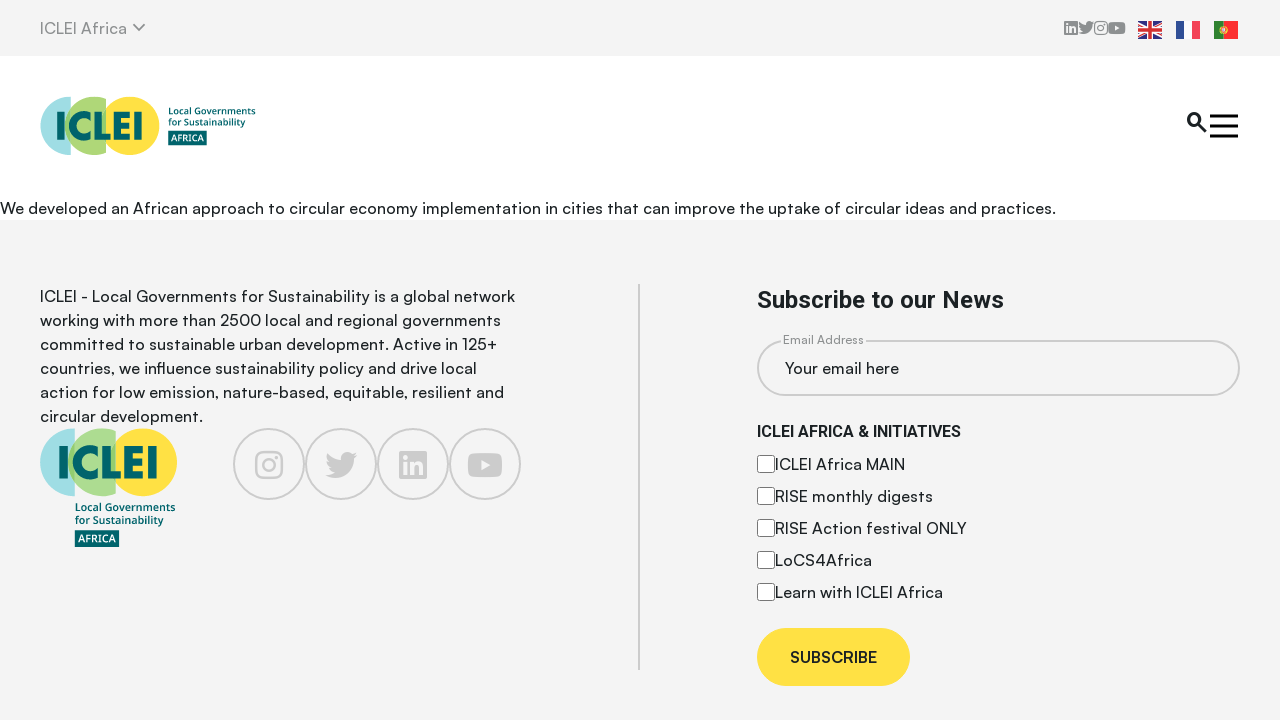

--- FILE ---
content_type: text/css
request_url: https://africa.iclei.org/wp-content/uploads/elementor/css/post-32297.css?ver=1768385853
body_size: 881
content:
.elementor-kit-32297{--e-global-color-primary:#00646C;--e-global-color-secondary:#ADDC91;--e-global-color-text:#1B2124;--e-global-color-accent:#FFE144;--e-global-color-065bac7:#118988;--e-global-color-9fad4ef:#0AA883;--e-global-color-871d7a3:#670059;--e-global-color-e87215e:#C3ACCE;--e-global-color-ba2d37a:#C85103;--e-global-color-9dfffd9:#E8AD8B;--e-global-color-7fe3720:#8D9091;--e-global-color-ceee2b3:#F4F4F4;--e-global-color-b5b9c31:#CCCCCC;--e-global-color-f0d92cb:#F9F9F9;--e-global-color-7309624:#FFFFFF;--e-global-color-684d368:#F7B344;--e-global-color-3f049f5:#124174;--e-global-color-2a13d86:#4C60AC;--e-global-color-7a9c5a6:#F9D458;--e-global-typography-primary-font-family:"Roboto";--e-global-typography-primary-font-size:16px;--e-global-typography-primary-font-weight:500;--e-global-typography-primary-line-height:24px;--e-global-typography-secondary-font-family:"Roboto";--e-global-typography-secondary-font-weight:400;--e-global-typography-text-font-family:"Roboto";--e-global-typography-text-font-weight:400;--e-global-typography-accent-font-family:"Roboto";--e-global-typography-accent-font-weight:500;--e-global-typography-3a373c9-font-family:"Roboto";--e-global-typography-3a373c9-font-size:72px;--e-global-typography-3a373c9-font-weight:700;--e-global-typography-3a373c9-line-height:80px;--e-global-typography-f07d612-font-family:"Roboto";--e-global-typography-f07d612-font-size:40px;--e-global-typography-f07d612-font-weight:700;--e-global-typography-f07d612-line-height:48px;--e-global-typography-63d0626-font-size:24px;--e-global-typography-63d0626-font-weight:700;--e-global-typography-63d0626-line-height:32px;--e-global-typography-4c674ce-font-family:"Roboto";--e-global-typography-4c674ce-font-size:24px;--e-global-typography-4c674ce-font-weight:500;--e-global-typography-4c674ce-line-height:32px;--e-global-typography-e3d88ae-font-family:"Roboto";--e-global-typography-e3d88ae-font-size:16px;--e-global-typography-e3d88ae-font-weight:700;--e-global-typography-e3d88ae-text-transform:uppercase;--e-global-typography-e3d88ae-line-height:24px;--e-global-typography-6f6df48-font-family:"Roboto";--e-global-typography-6f6df48-font-size:18px;--e-global-typography-6f6df48-font-weight:500;--e-global-typography-6f6df48-line-height:26px;--e-global-typography-c9b39ef-font-family:"Roboto";--e-global-typography-c9b39ef-font-size:16px;--e-global-typography-c9b39ef-font-weight:500;--e-global-typography-c9b39ef-line-height:24px;color:var( --e-global-color-text );font-family:"Roboto", Sans-serif;font-size:18px;font-weight:500;line-height:26px;}.elementor-kit-32297 h1{font-family:"Roboto", Sans-serif;font-size:72px;font-weight:700;line-height:80px;}.elementor-kit-32297 h2{font-family:"Roboto", Sans-serif;font-size:40px;font-weight:700;line-height:48px;}.elementor-kit-32297 h3{font-family:"Roboto", Sans-serif;font-size:24px;font-weight:700;line-height:32px;}.elementor-kit-32297 h4{font-size:24px;font-weight:500;line-height:32px;}.elementor-kit-32297 h5{font-size:16px;font-weight:700;text-transform:uppercase;line-height:24px;}.elementor-kit-32297 img{border-radius:0px 0px 0px 0px;}.elementor-section.elementor-section-boxed > .elementor-container{max-width:1500px;}.e-con{--container-max-width:1500px;--container-default-padding-top:0px;--container-default-padding-right:40px;--container-default-padding-bottom:0px;--container-default-padding-left:40px;}.elementor-widget:not(:last-child){margin-block-end:32px;}.elementor-element{--widgets-spacing:32px 32px;--widgets-spacing-row:32px;--widgets-spacing-column:32px;}{}text-primary mb-4{display:var(--page-title-display);}@media(max-width:1445px){.elementor-kit-32297{--e-global-typography-e3d88ae-font-size:16px;--e-global-typography-e3d88ae-line-height:24px;}.elementor-kit-32297 img{border-radius:0px 0px 0px 0px;}}@media(max-width:1200px){.elementor-kit-32297 img{border-radius:0px 0px 0px 0px;}}@media(max-width:1024px){.elementor-kit-32297{--e-global-typography-3a373c9-font-size:40px;--e-global-typography-3a373c9-line-height:56px;--e-global-typography-f07d612-font-size:32px;--e-global-typography-f07d612-line-height:40px;--e-global-typography-e3d88ae-font-size:14px;--e-global-typography-e3d88ae-line-height:16px;}.elementor-kit-32297 h1{font-size:40px;line-height:56px;}.elementor-kit-32297 h2{font-size:32px;line-height:40px;}.elementor-kit-32297 img{border-radius:0px 0px 0px 0px;}.elementor-section.elementor-section-boxed > .elementor-container{max-width:1024px;}.e-con{--container-max-width:1024px;--container-default-padding-top:0px;--container-default-padding-right:16px;--container-default-padding-bottom:0px;--container-default-padding-left:16px;}}@media(max-width:640px){.elementor-kit-32297 img{border-radius:0px 0px 0px 0px;}.elementor-section.elementor-section-boxed > .elementor-container{max-width:767px;}.e-con{--container-max-width:767px;}}

--- FILE ---
content_type: text/css
request_url: https://africa.iclei.org/wp-content/themes/iclei-africa/public/css/app.d57893.css
body_size: 14022
content:
@import url(https://fonts.googleapis.com/css2?family=Roboto:wght@400;500;700;900&display=swap);*,:after,:before{border:0 solid;box-sizing:border-box}:after,:before{--tw-content:""}html{-webkit-text-size-adjust:100%;font-feature-settings:normal;font-family:ui-sans-serif,system-ui,-apple-system,BlinkMacSystemFont,Segoe UI,Roboto,Helvetica Neue,Arial,Noto Sans,sans-serif,Apple Color Emoji,Segoe UI Emoji,Segoe UI Symbol,Noto Color Emoji;font-variation-settings:normal;line-height:1.5;-moz-tab-size:4;tab-size:4}body{line-height:inherit;margin:0}hr{border-top-width:1px;color:inherit;height:0}abbr:where([title]){text-decoration:underline;-webkit-text-decoration:underline dotted;text-decoration:underline dotted}h1,h2,h3,h4,h5,h6{font-size:inherit;font-weight:inherit}a{color:inherit;text-decoration:inherit}b,strong{font-weight:bolder}code,kbd,pre,samp{font-family:ui-monospace,SFMono-Regular,Menlo,Monaco,Consolas,Liberation Mono,Courier New,monospace;font-size:1em}small{font-size:80%}sub,sup{font-size:75%;line-height:0;position:relative;vertical-align:initial}sub{bottom:-.25em}sup{top:-.5em}table{border-collapse:collapse;border-color:inherit;text-indent:0}button,input,optgroup,select,textarea{font-feature-settings:inherit;color:inherit;font-family:inherit;font-size:100%;font-variation-settings:inherit;font-weight:inherit;line-height:inherit;margin:0;padding:0}button,select{text-transform:none}[type=button],[type=reset],[type=submit],button{-webkit-appearance:button;background-color:initial;background-image:none}:-moz-focusring{outline:auto}:-moz-ui-invalid{box-shadow:none}progress{vertical-align:initial}::-webkit-inner-spin-button,::-webkit-outer-spin-button{height:auto}[type=search]{-webkit-appearance:textfield;outline-offset:-2px}::-webkit-search-decoration{-webkit-appearance:none}::-webkit-file-upload-button{-webkit-appearance:button;font:inherit}summary{display:list-item}blockquote,dd,dl,figure,h1,h2,h3,h4,h5,h6,hr,p,pre{margin:0}fieldset{margin:0}fieldset,legend{padding:0}menu,ol,ul{list-style:none;margin:0;padding:0}dialog{padding:0}textarea{resize:vertical}input::placeholder,textarea::placeholder{color:#9ca3af;opacity:1}[role=button],button{cursor:pointer}:disabled{cursor:default}audio,canvas,embed,iframe,img,object,svg,video{display:block;vertical-align:middle}img,video{height:auto;max-width:100%}[hidden]{display:none}html{scroll-behavior:smooth}h1{font-family:Roboto,sans-serif;font-size:40px;font-weight:700;line-height:48px}@media (min-width:768px){h1{font-size:72px;line-height:80px}}h2{font-family:Roboto,sans-serif;font-size:32px;font-weight:700;line-height:40px}@media (min-width:768px){h2{font-size:40px;line-height:48px}}h3{font-weight:700}h3,h4{font-size:24px;line-height:32px}h3,h4,h5{font-family:Roboto,sans-serif}h5{--tw-text-opacity:1;color:rgb(10 168 131/var(--tw-text-opacity));font-size:14px;font-weight:700;line-height:24px;text-transform:uppercase}@media (min-width:768px){h5{font-size:16px;line-height:24px}}a{transition:color .3s ease-in-out}.prose p:last-child{margin-bottom:0!important}.prose strong{color:inherit}*,:after,:before{--tw-border-spacing-x:0;--tw-border-spacing-y:0;--tw-translate-x:0;--tw-translate-y:0;--tw-rotate:0;--tw-skew-x:0;--tw-skew-y:0;--tw-scale-x:1;--tw-scale-y:1;--tw-pan-x: ;--tw-pan-y: ;--tw-pinch-zoom: ;--tw-scroll-snap-strictness:proximity;--tw-gradient-from-position: ;--tw-gradient-via-position: ;--tw-gradient-to-position: ;--tw-ordinal: ;--tw-slashed-zero: ;--tw-numeric-figure: ;--tw-numeric-spacing: ;--tw-numeric-fraction: ;--tw-ring-inset: ;--tw-ring-offset-width:0px;--tw-ring-offset-color:#fff;--tw-ring-color:#3b82f680;--tw-ring-offset-shadow:0 0 #0000;--tw-ring-shadow:0 0 #0000;--tw-shadow:0 0 #0000;--tw-shadow-colored:0 0 #0000;--tw-blur: ;--tw-brightness: ;--tw-contrast: ;--tw-grayscale: ;--tw-hue-rotate: ;--tw-invert: ;--tw-saturate: ;--tw-sepia: ;--tw-drop-shadow: ;--tw-backdrop-blur: ;--tw-backdrop-brightness: ;--tw-backdrop-contrast: ;--tw-backdrop-grayscale: ;--tw-backdrop-hue-rotate: ;--tw-backdrop-invert: ;--tw-backdrop-opacity: ;--tw-backdrop-saturate: ;--tw-backdrop-sepia: }::backdrop{--tw-border-spacing-x:0;--tw-border-spacing-y:0;--tw-translate-x:0;--tw-translate-y:0;--tw-rotate:0;--tw-skew-x:0;--tw-skew-y:0;--tw-scale-x:1;--tw-scale-y:1;--tw-pan-x: ;--tw-pan-y: ;--tw-pinch-zoom: ;--tw-scroll-snap-strictness:proximity;--tw-gradient-from-position: ;--tw-gradient-via-position: ;--tw-gradient-to-position: ;--tw-ordinal: ;--tw-slashed-zero: ;--tw-numeric-figure: ;--tw-numeric-spacing: ;--tw-numeric-fraction: ;--tw-ring-inset: ;--tw-ring-offset-width:0px;--tw-ring-offset-color:#fff;--tw-ring-color:#3b82f680;--tw-ring-offset-shadow:0 0 #0000;--tw-ring-shadow:0 0 #0000;--tw-shadow:0 0 #0000;--tw-shadow-colored:0 0 #0000;--tw-blur: ;--tw-brightness: ;--tw-contrast: ;--tw-grayscale: ;--tw-hue-rotate: ;--tw-invert: ;--tw-saturate: ;--tw-sepia: ;--tw-drop-shadow: ;--tw-backdrop-blur: ;--tw-backdrop-brightness: ;--tw-backdrop-contrast: ;--tw-backdrop-grayscale: ;--tw-backdrop-hue-rotate: ;--tw-backdrop-invert: ;--tw-backdrop-opacity: ;--tw-backdrop-saturate: ;--tw-backdrop-sepia: }.container{margin-left:auto;margin-right:auto;padding-left:40px;padding-right:40px;width:100%}@media (min-width:640px){.container{max-width:640px}}@media (min-width:768px){.container{max-width:768px}}@media (min-width:1024px){.container{max-width:1024px}}@media (min-width:1408px){.container{max-width:1408px}}@media (min-width:1580px){.container{max-width:1580px}}.prose{color:var(--tw-prose-body);max-width:65ch}.prose :where(p):not(:where([class~=not-prose],[class~=not-prose] *)){margin-bottom:1.25em;margin-top:1.25em}.prose :where([class~=lead]):not(:where([class~=not-prose],[class~=not-prose] *)){color:var(--tw-prose-lead);font-size:1.25em;line-height:1.6;margin-bottom:1.2em;margin-top:1.2em}.prose :where(a):not(:where([class~=not-prose],[class~=not-prose] *)){color:var(--tw-prose-links);font-weight:500;-webkit-text-decoration:underline;text-decoration:underline}.prose :where(strong):not(:where([class~=not-prose],[class~=not-prose] *)){color:var(--tw-prose-bold);font-weight:600}.prose :where(a strong):not(:where([class~=not-prose],[class~=not-prose] *)){color:inherit}.prose :where(blockquote strong):not(:where([class~=not-prose],[class~=not-prose] *)){color:inherit}.prose :where(thead th strong):not(:where([class~=not-prose],[class~=not-prose] *)){color:inherit}.prose :where(ol):not(:where([class~=not-prose],[class~=not-prose] *)){list-style-type:decimal;margin-bottom:1.25em;margin-top:1.25em;padding-left:1.625em}.prose :where(ol[type=A]):not(:where([class~=not-prose],[class~=not-prose] *)){list-style-type:upper-alpha}.prose :where(ol[type=a]):not(:where([class~=not-prose],[class~=not-prose] *)){list-style-type:lower-alpha}.prose :where(ol[type=A s]):not(:where([class~=not-prose],[class~=not-prose] *)){list-style-type:upper-alpha}.prose :where(ol[type=a s]):not(:where([class~=not-prose],[class~=not-prose] *)){list-style-type:lower-alpha}.prose :where(ol[type=I]):not(:where([class~=not-prose],[class~=not-prose] *)){list-style-type:upper-roman}.prose :where(ol[type=i]):not(:where([class~=not-prose],[class~=not-prose] *)){list-style-type:lower-roman}.prose :where(ol[type=I s]):not(:where([class~=not-prose],[class~=not-prose] *)){list-style-type:upper-roman}.prose :where(ol[type=i s]):not(:where([class~=not-prose],[class~=not-prose] *)){list-style-type:lower-roman}.prose :where(ol[type="1"]):not(:where([class~=not-prose],[class~=not-prose] *)){list-style-type:decimal}.prose :where(ul):not(:where([class~=not-prose],[class~=not-prose] *)){list-style-type:disc;margin-bottom:1.25em;margin-top:1.25em;padding-left:1.625em}.prose :where(ol>li):not(:where([class~=not-prose],[class~=not-prose] *))::marker{color:var(--tw-prose-counters);font-weight:400}.prose :where(ul>li):not(:where([class~=not-prose],[class~=not-prose] *))::marker{color:var(--tw-prose-bullets)}.prose :where(dt):not(:where([class~=not-prose],[class~=not-prose] *)){color:var(--tw-prose-headings);font-weight:600;margin-top:1.25em}.prose :where(hr):not(:where([class~=not-prose],[class~=not-prose] *)){border-color:var(--tw-prose-hr);border-top-width:1px;margin-bottom:3em;margin-top:3em}.prose :where(blockquote):not(:where([class~=not-prose],[class~=not-prose] *)){border-left-color:var(--tw-prose-quote-borders);border-left-width:.25rem;color:var(--tw-prose-quotes);font-style:italic;font-weight:500;margin-bottom:1.6em;margin-top:1.6em;padding-left:1em;quotes:"\201C""\201D""\2018""\2019"}.prose :where(blockquote p:first-of-type):not(:where([class~=not-prose],[class~=not-prose] *)):before{content:open-quote}.prose :where(blockquote p:last-of-type):not(:where([class~=not-prose],[class~=not-prose] *)):after{content:close-quote}.prose :where(h1):not(:where([class~=not-prose],[class~=not-prose] *)){color:var(--tw-prose-headings);font-size:2.25em;font-weight:800;line-height:1.1111111;margin-bottom:.8888889em;margin-top:0}.prose :where(h1 strong):not(:where([class~=not-prose],[class~=not-prose] *)){color:inherit;font-weight:900}.prose :where(h2):not(:where([class~=not-prose],[class~=not-prose] *)){color:var(--tw-prose-headings);font-size:1.5em;font-weight:700;line-height:1.3333333;margin-bottom:1em;margin-top:2em}.prose :where(h2 strong):not(:where([class~=not-prose],[class~=not-prose] *)){color:inherit;font-weight:800}.prose :where(h3):not(:where([class~=not-prose],[class~=not-prose] *)){color:var(--tw-prose-headings);font-size:1.25em;font-weight:600;line-height:1.6;margin-bottom:.6em;margin-top:1.6em}.prose :where(h3 strong):not(:where([class~=not-prose],[class~=not-prose] *)){color:inherit;font-weight:700}.prose :where(h4):not(:where([class~=not-prose],[class~=not-prose] *)){color:var(--tw-prose-headings);font-weight:600;line-height:1.5;margin-bottom:.5em;margin-top:1.5em}.prose :where(h4 strong):not(:where([class~=not-prose],[class~=not-prose] *)){color:inherit;font-weight:700}.prose :where(img):not(:where([class~=not-prose],[class~=not-prose] *)){margin-bottom:2em;margin-top:2em}.prose :where(picture):not(:where([class~=not-prose],[class~=not-prose] *)){display:block;margin-bottom:2em;margin-top:2em}.prose :where(kbd):not(:where([class~=not-prose],[class~=not-prose] *)){border-radius:.3125rem;box-shadow:0 0 0 1px rgb(var(--tw-prose-kbd-shadows)/10%),0 3px 0 rgb(var(--tw-prose-kbd-shadows)/10%);color:var(--tw-prose-kbd);font-family:inherit;font-size:.875em;font-weight:500;padding:.1875em .375em}.prose :where(code):not(:where([class~=not-prose],[class~=not-prose] *)){color:var(--tw-prose-code);font-size:.875em;font-weight:600}.prose :where(code):not(:where([class~=not-prose],[class~=not-prose] *)):before{content:"`"}.prose :where(code):not(:where([class~=not-prose],[class~=not-prose] *)):after{content:"`"}.prose :where(a code):not(:where([class~=not-prose],[class~=not-prose] *)){color:inherit}.prose :where(h1 code):not(:where([class~=not-prose],[class~=not-prose] *)){color:inherit}.prose :where(h2 code):not(:where([class~=not-prose],[class~=not-prose] *)){color:inherit;font-size:.875em}.prose :where(h3 code):not(:where([class~=not-prose],[class~=not-prose] *)){color:inherit;font-size:.9em}.prose :where(h4 code):not(:where([class~=not-prose],[class~=not-prose] *)){color:inherit}.prose :where(blockquote code):not(:where([class~=not-prose],[class~=not-prose] *)){color:inherit}.prose :where(thead th code):not(:where([class~=not-prose],[class~=not-prose] *)){color:inherit}.prose :where(pre):not(:where([class~=not-prose],[class~=not-prose] *)){background-color:var(--tw-prose-pre-bg);border-radius:.375rem;color:var(--tw-prose-pre-code);font-size:.875em;font-weight:400;line-height:1.7142857;margin-bottom:1.7142857em;margin-top:1.7142857em;overflow-x:auto;padding:.8571429em 1.1428571em}.prose :where(pre code):not(:where([class~=not-prose],[class~=not-prose] *)){background-color:initial;border-radius:0;border-width:0;color:inherit;font-family:inherit;font-size:inherit;font-weight:inherit;line-height:inherit;padding:0}.prose :where(pre code):not(:where([class~=not-prose],[class~=not-prose] *)):before{content:none}.prose :where(pre code):not(:where([class~=not-prose],[class~=not-prose] *)):after{content:none}.prose :where(table):not(:where([class~=not-prose],[class~=not-prose] *)){font-size:.875em;line-height:1.7142857;margin-bottom:2em;margin-top:2em;table-layout:auto;text-align:left;width:100%}.prose :where(thead):not(:where([class~=not-prose],[class~=not-prose] *)){border-bottom-color:var(--tw-prose-th-borders);border-bottom-width:1px}.prose :where(thead th):not(:where([class~=not-prose],[class~=not-prose] *)){color:var(--tw-prose-headings);font-weight:600;padding-bottom:.5714286em;padding-left:.5714286em;padding-right:.5714286em;vertical-align:bottom}.prose :where(tbody tr):not(:where([class~=not-prose],[class~=not-prose] *)){border-bottom-color:var(--tw-prose-td-borders);border-bottom-width:1px}.prose :where(tbody tr:last-child):not(:where([class~=not-prose],[class~=not-prose] *)){border-bottom-width:0}.prose :where(tbody td):not(:where([class~=not-prose],[class~=not-prose] *)){vertical-align:initial}.prose :where(tfoot):not(:where([class~=not-prose],[class~=not-prose] *)){border-top-color:var(--tw-prose-th-borders);border-top-width:1px}.prose :where(tfoot td):not(:where([class~=not-prose],[class~=not-prose] *)){vertical-align:top}.prose :where(figure>*):not(:where([class~=not-prose],[class~=not-prose] *)){margin-bottom:0;margin-top:0}.prose :where(figcaption):not(:where([class~=not-prose],[class~=not-prose] *)){color:var(--tw-prose-captions);font-size:.875em;line-height:1.4285714;margin-top:.8571429em}.prose{--tw-prose-body:#374151;--tw-prose-headings:#111827;--tw-prose-lead:#4b5563;--tw-prose-links:#111827;--tw-prose-bold:#111827;--tw-prose-counters:#6b7280;--tw-prose-bullets:#d1d5db;--tw-prose-hr:#e5e7eb;--tw-prose-quotes:#111827;--tw-prose-quote-borders:#e5e7eb;--tw-prose-captions:#6b7280;--tw-prose-kbd:#111827;--tw-prose-kbd-shadows:17 24 39;--tw-prose-code:#111827;--tw-prose-pre-code:#e5e7eb;--tw-prose-pre-bg:#1f2937;--tw-prose-th-borders:#d1d5db;--tw-prose-td-borders:#e5e7eb;--tw-prose-invert-body:#d1d5db;--tw-prose-invert-headings:#fff;--tw-prose-invert-lead:#9ca3af;--tw-prose-invert-links:#fff;--tw-prose-invert-bold:#fff;--tw-prose-invert-counters:#9ca3af;--tw-prose-invert-bullets:#4b5563;--tw-prose-invert-hr:#374151;--tw-prose-invert-quotes:#f3f4f6;--tw-prose-invert-quote-borders:#374151;--tw-prose-invert-captions:#9ca3af;--tw-prose-invert-kbd:#fff;--tw-prose-invert-kbd-shadows:255 255 255;--tw-prose-invert-code:#fff;--tw-prose-invert-pre-code:#d1d5db;--tw-prose-invert-pre-bg:#00000080;--tw-prose-invert-th-borders:#4b5563;--tw-prose-invert-td-borders:#374151;font-size:1rem;line-height:1.75}.prose :where(picture>img):not(:where([class~=not-prose],[class~=not-prose] *)){margin-bottom:0;margin-top:0}.prose :where(video):not(:where([class~=not-prose],[class~=not-prose] *)){margin-bottom:2em;margin-top:2em}.prose :where(li):not(:where([class~=not-prose],[class~=not-prose] *)){margin-bottom:.5em;margin-top:.5em}.prose :where(ol>li):not(:where([class~=not-prose],[class~=not-prose] *)){padding-left:.375em}.prose :where(ul>li):not(:where([class~=not-prose],[class~=not-prose] *)){padding-left:.375em}.prose :where(.prose>ul>li p):not(:where([class~=not-prose],[class~=not-prose] *)){margin-bottom:.75em;margin-top:.75em}.prose :where(.prose>ul>li>:first-child):not(:where([class~=not-prose],[class~=not-prose] *)){margin-top:1.25em}.prose :where(.prose>ul>li>:last-child):not(:where([class~=not-prose],[class~=not-prose] *)){margin-bottom:1.25em}.prose :where(.prose>ol>li>:first-child):not(:where([class~=not-prose],[class~=not-prose] *)){margin-top:1.25em}.prose :where(.prose>ol>li>:last-child):not(:where([class~=not-prose],[class~=not-prose] *)){margin-bottom:1.25em}.prose :where(ul ul,ul ol,ol ul,ol ol):not(:where([class~=not-prose],[class~=not-prose] *)){margin-bottom:.75em;margin-top:.75em}.prose :where(dl):not(:where([class~=not-prose],[class~=not-prose] *)){margin-bottom:1.25em;margin-top:1.25em}.prose :where(dd):not(:where([class~=not-prose],[class~=not-prose] *)){margin-top:.5em;padding-left:1.625em}.prose :where(hr+*):not(:where([class~=not-prose],[class~=not-prose] *)){margin-top:0}.prose :where(h2+*):not(:where([class~=not-prose],[class~=not-prose] *)){margin-top:0}.prose :where(h3+*):not(:where([class~=not-prose],[class~=not-prose] *)){margin-top:0}.prose :where(h4+*):not(:where([class~=not-prose],[class~=not-prose] *)){margin-top:0}.prose :where(thead th:first-child):not(:where([class~=not-prose],[class~=not-prose] *)){padding-left:0}.prose :where(thead th:last-child):not(:where([class~=not-prose],[class~=not-prose] *)){padding-right:0}.prose :where(tbody td,tfoot td):not(:where([class~=not-prose],[class~=not-prose] *)){padding:.5714286em}.prose :where(tbody td:first-child,tfoot td:first-child):not(:where([class~=not-prose],[class~=not-prose] *)){padding-left:0}.prose :where(tbody td:last-child,tfoot td:last-child):not(:where([class~=not-prose],[class~=not-prose] *)){padding-right:0}.prose :where(figure):not(:where([class~=not-prose],[class~=not-prose] *)){margin-bottom:2em;margin-top:2em}.prose :where(.prose>:first-child):not(:where([class~=not-prose],[class~=not-prose] *)){margin-top:0}.prose :where(.prose>:last-child):not(:where([class~=not-prose],[class~=not-prose] *)){margin-bottom:0}.container{margin:auto;max-width:1580px;padding:0 16px}@media (min-width:1024px){.container{padding:0 40px}}.c-input-wrapper:focus-within label{color:#00646c!important}.c-input-wrapper input[aria-invalid=true],.c-input-wrapper select[aria-invalid=true],.c-input-wrapper textarea[aria-invalid=true]{border-color:#c85103!important}.c-input-wrapper input[aria-invalid=true]+label,.c-input-wrapper select[aria-invalid=true]+label,.c-input-wrapper textarea[aria-invalid=true]+label{color:#c85103!important}.c-team-grid{display:grid;grid-template-areas:"item item" "desc desc";grid-template-columns:1fr 1fr}.team-grid__description{grid-area:desc}.c-horizontal-accordion.--3col.active1{grid-template-columns:3fr .5fr .5fr}.c-horizontal-accordion.--3col.active2{grid-template-columns:.5fr 3fr .5fr}.c-horizontal-accordion.--3col.active3{grid-template-columns:.5fr .5fr 3fr}.c-horizontal-accordion.--4col.active1{grid-template-columns:2fr .4fr .4fr .4fr}.c-horizontal-accordion.--4col.active2{grid-template-columns:.4fr 2fr .4fr .4fr}.c-horizontal-accordion.--4col.active3{grid-template-columns:.4fr .4fr 2fr .4fr}.c-horizontal-accordion.--4col.active4{grid-template-columns:.4fr .4fr .4fr 2fr}.sr-only{clip:rect(0,0,0,0);border-width:0;height:1px;margin:-1px;overflow:hidden;padding:0;position:absolute;white-space:nowrap;width:1px}.visible{visibility:visible}.collapse{visibility:collapse}.static{position:static}.fixed{position:fixed}.absolute{position:absolute}.relative{position:relative}.sticky{position:sticky}.-top-1{top:-8px}.bottom-0{bottom:0}.bottom-\[31px\]{bottom:31px}.bottom-\[40px\]{bottom:40px}.left-0{left:0}.left-3{left:24px}.left-8{left:64px}.left-\[-26\%\]{left:-26%}.left-\[-30\.1\%\]{left:-30.1%}.left-\[-35px\]{left:-35px}.left-\[100\%\]{left:100%}.left-\[50\%\]{left:50%}.left-\[50px\]{left:50px}.right-0{right:0}.right-3{right:24px}.right-5{right:40px}.top-0{top:0}.top-2{top:16px}.top-5{top:40px}.top-\[-100\%\]{top:-100%}.top-\[-1px\]{top:-1px}.top-\[50\%\]{top:50%}.top-\[50px\]{top:50px}.-z-10{z-index:-10}.z-10{z-index:10}.z-20{z-index:20}.z-30{z-index:30}.z-40{z-index:40}.z-50{z-index:50}.order-1{order:1}.order-2{order:2}.order-3{order:3}.col-span-1{grid-column:span 1/span 1}.col-span-10{grid-column:span 10/span 10}.col-span-12{grid-column:span 12/span 12}.col-span-16{grid-column:span 16/span 16}.col-span-2{grid-column:span 2/span 2}.col-span-4{grid-column:span 4/span 4}.col-span-7{grid-column:span 7/span 7}.row-span-3{grid-row:span 3/span 3}.mx-auto{margin-left:auto;margin-right:auto}.my-1{margin-bottom:8px;margin-top:8px}.my-4{margin-bottom:32px;margin-top:32px}.my-5{margin-bottom:40px;margin-top:40px}.my-7{margin-bottom:56px;margin-top:56px}.\!mb-0{margin-bottom:0!important}.-mt-4{margin-top:-32px}.-mt-5{margin-top:-40px}.-mt-6{margin-top:-48px}.-mt-7{margin-top:-56px}.mb-1{margin-bottom:8px}.mb-10{margin-bottom:80px}.mb-2{margin-bottom:16px}.mb-3{margin-bottom:24px}.mb-4{margin-bottom:32px}.mb-5{margin-bottom:40px}.mb-6{margin-bottom:48px}.mb-7{margin-bottom:56px}.mb-9{margin-bottom:72px}.ml-\[-74px\]{margin-left:-74px}.ml-\[12\%\]{margin-left:12%}.ml-\[24\%\]{margin-left:24%}.mr-7{margin-right:56px}.mr-\[calc\(50\%_-_50vw\)\]{margin-right:calc(50% - 50vw)}.mr-\[calc\(50\%_-_50vw_\+_8px\)\]{margin-right:calc(50% - 50vw + 8px)}.ms-1{margin-inline-start:8px}.ms-\[26px\]{margin-inline-start:26px}.mt-1{margin-top:8px}.mt-2{margin-top:16px}.mt-3{margin-top:24px}.mt-4{margin-top:32px}.mt-5{margin-top:40px}.mt-7{margin-top:56px}.mt-9{margin-top:72px}.mt-\[50\%\]{margin-top:50%}.line-clamp-2{-webkit-line-clamp:2}.line-clamp-2,.line-clamp-3{-webkit-box-orient:vertical;display:-webkit-box;overflow:hidden}.line-clamp-3{-webkit-line-clamp:3}.block{display:block}.inline-block{display:inline-block}.flex{display:flex}.inline-flex{display:inline-flex}.grid{display:grid}.contents{display:contents}.hidden{display:none}.aspect-\[16\/9\]{aspect-ratio:16/9}.aspect-\[1920\/532\]{aspect-ratio:1920/532}.aspect-\[3\/4\]{aspect-ratio:3/4}.aspect-\[358\/240\]{aspect-ratio:358/240}.aspect-\[358\/280\]{aspect-ratio:358/280}.\!h-5{height:40px!important}.\!h-\[245px\]{height:245px!important}.\!h-\[50px\]{height:50px!important}.\!h-full{height:100%!important}.h-5{height:40px}.h-\[12px\]{height:12px}.h-\[140px\]{height:140px}.h-\[16px\]{height:16px}.h-\[180px\]{height:180px}.h-\[18px\]{height:18px}.h-\[220px\]{height:220px}.h-\[240px\]{height:240px}.h-\[380px\]{height:380px}.h-\[52px\]{height:52px}.h-\[55px\]{height:55px}.h-\[56px\]{height:56px}.h-\[650px\]{height:650px}.h-\[80px\]{height:80px}.h-auto{height:auto}.h-full{height:100%}.h-screen{height:100vh}.max-h-\[300px\]{max-height:300px}.max-h-\[500px\]{max-height:500px}.max-h-\[90px\]{max-height:90px}.\!w-5{width:40px!important}.\!w-\[40\%\]{width:40%!important}.\!w-\[50px\]{width:50px!important}.\!w-full{width:100%!important}.w-3{width:24px}.w-8{width:64px}.w-\[12px\]{width:12px}.w-\[16px\]{width:16px}.w-\[18px\]{width:18px}.w-\[1px\]{width:1px}.w-\[25\%\]{width:25%}.w-\[256px\]{width:256px}.w-\[260px\]{width:260px}.w-\[280px\]{width:280px}.w-\[40\%\]{width:40%}.w-\[520px\]{width:520px}.w-\[52px\]{width:52px}.w-\[56px\]{width:56px}.w-\[75\%\]{width:75%}.w-\[80px\]{width:80px}.w-auto{width:auto}.w-full{width:100%}.max-w-\[1580px\]{max-width:1580px}.max-w-\[160px\]{max-width:160px}.max-w-\[265px\]{max-width:265px}.max-w-\[300px\]{max-width:300px}.max-w-\[650px\]{max-width:650px}.max-w-none{max-width:none}.flex-\[0_0_37\.5\%\]{flex:0 0 37.5%}.flex-\[0_0_80px\]{flex:0 0 80px}.flex-\[1_0_42\%\]{flex:1 0 42%}.shrink-0{flex-shrink:0}.grow{flex-grow:1}.origin-bottom-left{transform-origin:bottom left}.translate-x-\[-50\%\]{--tw-translate-x:-50%}.translate-x-\[-50\%\],.translate-y-\[-50\%\]{transform:translate(var(--tw-translate-x),var(--tw-translate-y)) rotate(var(--tw-rotate)) skewX(var(--tw-skew-x)) skewY(var(--tw-skew-y)) scaleX(var(--tw-scale-x)) scaleY(var(--tw-scale-y))}.translate-y-\[-50\%\]{--tw-translate-y:-50%}.translate-y-\[289px\]{--tw-translate-y:289px}.-rotate-90,.translate-y-\[289px\]{transform:translate(var(--tw-translate-x),var(--tw-translate-y)) rotate(var(--tw-rotate)) skewX(var(--tw-skew-x)) skewY(var(--tw-skew-y)) scaleX(var(--tw-scale-x)) scaleY(var(--tw-scale-y))}.-rotate-90{--tw-rotate:-90deg}.rotate-180{--tw-rotate:180deg}.rotate-180,.scale-100{transform:translate(var(--tw-translate-x),var(--tw-translate-y)) rotate(var(--tw-rotate)) skewX(var(--tw-skew-x)) skewY(var(--tw-skew-y)) scaleX(var(--tw-scale-x)) scaleY(var(--tw-scale-y))}.scale-100{--tw-scale-x:1;--tw-scale-y:1}.scale-90{--tw-scale-x:.9;--tw-scale-y:.9}.scale-90,.transform{transform:translate(var(--tw-translate-x),var(--tw-translate-y)) rotate(var(--tw-rotate)) skewX(var(--tw-skew-x)) skewY(var(--tw-skew-y)) scaleX(var(--tw-scale-x)) scaleY(var(--tw-scale-y))}.cursor-pointer{cursor:pointer}.resize{resize:both}.columns-1{-moz-columns:1;column-count:1}.break-inside-avoid-column{-moz-column-break-inside:avoid;break-inside:avoid-column}.grid-cols-1{grid-template-columns:repeat(1,minmax(0,1fr))}.grid-cols-16{grid-template-columns:repeat(16,minmax(0,1fr))}.grid-cols-3{grid-template-columns:repeat(3,minmax(0,1fr))}.grid-cols-4{grid-template-columns:repeat(4,minmax(0,1fr))}.flex-row-reverse{flex-direction:row-reverse}.flex-col{flex-direction:column}.flex-wrap{flex-wrap:wrap}.content-start{align-content:flex-start}.items-start{align-items:flex-start}.items-end{align-items:flex-end}.items-center{align-items:center}.justify-start{justify-content:flex-start}.justify-end{justify-content:flex-end}.justify-center{justify-content:center}.justify-between{justify-content:space-between}.gap-1{gap:8px}.gap-10{gap:80px}.gap-12{gap:96px}.gap-2{gap:16px}.gap-3{gap:24px}.gap-4{gap:32px}.gap-7{gap:56px}.gap-8{gap:64px}.gap-\[10px\]{gap:10px}.self-end{align-self:flex-end}.self-center{align-self:center}.overflow-hidden{overflow:hidden}.overflow-y-scroll{overflow-y:scroll}.hyphens-auto{-webkit-hyphens:auto;hyphens:auto}.whitespace-nowrap{white-space:nowrap}.\!rounded-none{border-radius:0!important}.rounded-\[4px\]{border-radius:4px}.rounded-full{border-radius:50%}.rounded-lg{border-radius:40px}.rounded-md{border-radius:32px}.rounded-sm{border-radius:12px}.\!rounded-b-md{border-bottom-left-radius:32px!important;border-bottom-right-radius:32px!important}.\!rounded-b-none{border-bottom-left-radius:0!important;border-bottom-right-radius:0!important}.\!rounded-t-md{border-top-left-radius:32px!important;border-top-right-radius:32px!important}.rounded-b-md{border-bottom-left-radius:32px;border-bottom-right-radius:32px}.rounded-b-sm{border-bottom-left-radius:12px;border-bottom-right-radius:12px}.rounded-t-lg{border-top-left-radius:40px;border-top-right-radius:40px}.\!rounded-bl-lg{border-bottom-left-radius:40px!important}.\!rounded-bl-md{border-bottom-left-radius:32px!important}.\!rounded-br-none{border-bottom-right-radius:0!important}.\!rounded-tl-md{border-top-left-radius:32px!important}.\!rounded-tr-md{border-top-right-radius:32px!important}.rounded-bl-lg{border-bottom-left-radius:40px}.rounded-bl-md{border-bottom-left-radius:32px}.rounded-br-md{border-bottom-right-radius:32px}.rounded-tl-md{border-top-left-radius:32px}.rounded-tr-md{border-top-right-radius:32px}.rounded-tr-sm{border-top-right-radius:12px}.border{border-width:1px}.border-\[2px\]{border-width:2px}.border-\[4px\]{border-width:4px}.border-b{border-bottom-width:1px}.border-b-2,.border-b-\[2px\]{border-bottom-width:2px}.border-l-4{border-left-width:4px}.border-t{border-top-width:1px}.\!border-accent{--tw-border-opacity:1!important;border-color:rgb(255 225 68/var(--tw-border-opacity))!important}.border-\[\#007B2E\]{--tw-border-opacity:1;border-color:rgb(0 123 46/var(--tw-border-opacity))}.border-accent{--tw-border-opacity:1;border-color:rgb(255 225 68/var(--tw-border-opacity))}.border-dark-purple{--tw-border-opacity:1;border-color:rgb(103 0 89/var(--tw-border-opacity))}.border-grey{--tw-border-opacity:1;border-color:rgb(141 144 145/var(--tw-border-opacity))}.border-grey-2{--tw-border-opacity:1;border-color:rgb(204 204 204/var(--tw-border-opacity))}.border-ocean{--tw-border-opacity:1;border-color:rgb(17 137 136/var(--tw-border-opacity))}.border-primary{--tw-border-opacity:1;border-color:rgb(0 100 108/var(--tw-border-opacity))}.border-secondary{--tw-border-opacity:1;border-color:rgb(173 220 145/var(--tw-border-opacity))}.border-teal{--tw-border-opacity:1;border-color:rgb(10 168 131/var(--tw-border-opacity))}.border-terracotta{--tw-border-opacity:1;border-color:rgb(200 81 3/var(--tw-border-opacity))}.border-white{--tw-border-opacity:1;border-color:rgb(255 255 255/var(--tw-border-opacity))}.bg-\[rgba\(0\2c 0\2c 0\2c \.8\)\]{background-color:#000c}.bg-\[rgba\(255\2c 255\2c 255\2c 0\.1\)\]{background-color:#ffffff1a}.bg-\[transparent\]{background-color:initial}.bg-accent{--tw-bg-opacity:1;background-color:rgb(255 225 68/var(--tw-bg-opacity))}.bg-dark-purple{--tw-bg-opacity:1;background-color:rgb(103 0 89/var(--tw-bg-opacity))}.bg-grey-2{--tw-bg-opacity:1;background-color:rgb(204 204 204/var(--tw-bg-opacity))}.bg-grey-3{--tw-bg-opacity:1;background-color:rgb(244 244 244/var(--tw-bg-opacity))}.bg-grey-4{--tw-bg-opacity:1;background-color:rgb(249 249 249/var(--tw-bg-opacity))}.bg-ocean{--tw-bg-opacity:1;background-color:rgb(17 137 136/var(--tw-bg-opacity))}.bg-primary{--tw-bg-opacity:1;background-color:rgb(0 100 108/var(--tw-bg-opacity))}.bg-secondary{--tw-bg-opacity:1;background-color:rgb(173 220 145/var(--tw-bg-opacity))}.bg-teal{--tw-bg-opacity:1;background-color:rgb(10 168 131/var(--tw-bg-opacity))}.bg-terracotta{--tw-bg-opacity:1;background-color:rgb(200 81 3/var(--tw-bg-opacity))}.bg-white{--tw-bg-opacity:1;background-color:rgb(255 255 255/var(--tw-bg-opacity))}.bg-none{background-image:none}.bg-\[200px_auto\]{background-size:200px auto}.bg-\[230px_auto\]{background-size:230px auto}.bg-\[50\%_auto\]{background-size:50% auto}.bg-\[auto_250px\]{background-size:auto 250px}.bg-\[auto_400px\]{background-size:auto 400px}.bg-\[length\:auto_337px\]{background-size:auto 337px}.bg-cover{background-size:cover}.bg-\[top_160px_left\]{background-position:top 160px left}.bg-bottom{background-position:bottom}.bg-center{background-position:50%}.bg-left{background-position:0}.bg-right-bottom{background-position:100% 100%}.bg-right-top{background-position:100% 0}.bg-no-repeat{background-repeat:no-repeat}.fill-grey{fill:#8d9091}.fill-grey-2{fill:#ccc}.stroke-accent{stroke:#ffe144}.stroke-ocean{stroke:#118988}.stroke-primary{stroke:#00646c}.stroke-secondary{stroke:#addc91}.stroke-teal{stroke:#0aa883}.object-cover{object-fit:cover}.p-0{padding:0}.p-1{padding:8px}.p-2{padding:16px}.p-3{padding:24px}.p-5{padding:40px}.p-\[10px\]{padding:10px}.p-\[4px\]{padding:4px}.p-\[5px\]{padding:5px}.px-10{padding-left:80px;padding-right:80px}.px-2{padding-left:16px;padding-right:16px}.px-3{padding-left:24px;padding-right:24px}.px-4{padding-left:32px;padding-right:32px}.px-5{padding-left:40px;padding-right:40px}.px-\[26px\]{padding-left:26px;padding-right:26px}.px-\[2px\]{padding-left:2px;padding-right:2px}.py-1{padding-bottom:8px;padding-top:8px}.py-2{padding-bottom:16px;padding-top:16px}.py-4{padding-bottom:32px;padding-top:32px}.py-5{padding-bottom:40px;padding-top:40px}.py-7{padding-bottom:56px;padding-top:56px}.py-8{padding-bottom:64px;padding-top:64px}.py-9{padding-bottom:72px;padding-top:72px}.py-\[112px\]{padding-bottom:112px;padding-top:112px}.py-\[15px\]{padding-bottom:15px;padding-top:15px}.py-\[4px\]{padding-bottom:4px;padding-top:4px}.py-\[55px\]{padding-bottom:55px;padding-top:55px}.pb-2{padding-bottom:16px}.pb-3{padding-bottom:24px}.pb-4{padding-bottom:32px}.pb-5{padding-bottom:40px}.pb-7{padding-bottom:56px}.pb-8{padding-bottom:64px}.pb-9{padding-bottom:72px}.ps-2{padding-inline-start:16px}.ps-6{padding-inline-start:48px}.pt-10{padding-top:80px}.pt-4{padding-top:32px}.pt-5{padding-top:40px}.pt-7{padding-top:56px}.pt-9{padding-top:72px}.pt-\[11px\]{padding-top:11px}.text-center{text-align:center}.text-right{text-align:right}.font-roboto{font-family:Roboto,sans-serif}.font-satoshi{font-family:Satoshi,sans-serif}.text-12{font-size:12px;line-height:16px}.text-14{font-size:14px;line-height:24px}.text-16{font-size:16px;line-height:24px}.text-18{font-size:18px;line-height:26px}.text-24{font-size:24px;line-height:32px}.text-32{font-size:32px;line-height:40px}.text-40{font-size:40px;line-height:48px}.text-72{font-size:72px;line-height:80px}.text-\[28px\]{font-size:28px}.text-\[96px\]{font-size:96px}.font-black{font-weight:900}.font-bold{font-weight:700}.font-medium{font-weight:500}.uppercase{text-transform:uppercase}.\!leading-\[50px\]{line-height:50px!important}.leading-\[100px\]{line-height:100px}.leading-\[50px\]{line-height:50px}.leading-none{line-height:1}.text-\[\#007B2E\]{--tw-text-opacity:1;color:rgb(0 123 46/var(--tw-text-opacity))}.text-dark-purple{--tw-text-opacity:1;color:rgb(103 0 89/var(--tw-text-opacity))}.text-grey,.text-grey-1{--tw-text-opacity:1;color:rgb(141 144 145/var(--tw-text-opacity))}.text-grey-2{--tw-text-opacity:1;color:rgb(204 204 204/var(--tw-text-opacity))}.text-ocean{--tw-text-opacity:1;color:rgb(17 137 136/var(--tw-text-opacity))}.text-primary{--tw-text-opacity:1;color:rgb(0 100 108/var(--tw-text-opacity))}.text-secondary{--tw-text-opacity:1;color:rgb(173 220 145/var(--tw-text-opacity))}.text-teal{--tw-text-opacity:1;color:rgb(10 168 131/var(--tw-text-opacity))}.text-terracotta{--tw-text-opacity:1;color:rgb(200 81 3/var(--tw-text-opacity))}.text-text{--tw-text-opacity:1;color:rgb(27 33 36/var(--tw-text-opacity))}.text-white{--tw-text-opacity:1;color:rgb(255 255 255/var(--tw-text-opacity))}.accent-primary{accent-color:#00646c}.opacity-0{opacity:0}.opacity-100{opacity:1}.shadow-1{--tw-shadow:0px 25px 35px 0px #0000000d,0px 0px 8px 0px #0000000a;--tw-shadow-colored:0px 25px 35px 0px var(--tw-shadow-color),0px 0px 8px 0px var(--tw-shadow-color)}.shadow-1,.shadow-2{box-shadow:var(--tw-ring-offset-shadow,0 0 #0000),var(--tw-ring-shadow,0 0 #0000),var(--tw-shadow)}.shadow-2{--tw-shadow:0px 2px 5px 0px #00000014;--tw-shadow-colored:0px 2px 5px 0px var(--tw-shadow-color)}.outline{outline-style:solid}.blur{--tw-blur:blur(8px)}.blur,.filter{filter:var(--tw-blur) var(--tw-brightness) var(--tw-contrast) var(--tw-grayscale) var(--tw-hue-rotate) var(--tw-invert) var(--tw-saturate) var(--tw-sepia) var(--tw-drop-shadow)}.transition{transition-duration:.15s;transition-property:color,background-color,border-color,text-decoration-color,fill,stroke,opacity,box-shadow,transform,filter,-webkit-backdrop-filter;transition-property:color,background-color,border-color,text-decoration-color,fill,stroke,opacity,box-shadow,transform,filter,backdrop-filter;transition-property:color,background-color,border-color,text-decoration-color,fill,stroke,opacity,box-shadow,transform,filter,backdrop-filter,-webkit-backdrop-filter;transition-timing-function:cubic-bezier(.4,0,.2,1)}.transition-all{transition-duration:.15s;transition-property:all;transition-timing-function:cubic-bezier(.4,0,.2,1)}.transition-opacity{transition-duration:.15s;transition-property:opacity;transition-timing-function:cubic-bezier(.4,0,.2,1)}.delay-0{transition-delay:0s}.delay-100{transition-delay:.1s}.delay-300{transition-delay:.3s}.duration-0{transition-duration:0s}.duration-200{transition-duration:.2s}.duration-300{transition-duration:.3s}.duration-500{transition-duration:.5s}.ease-linear{transition-timing-function:linear}.ease-out{transition-timing-function:cubic-bezier(0,0,.2,1)}.material-symbols-sharp{font-variation-settings:"FILL" 0,"wght" 500,"GRAD" 0,"opsz" 48}[x-cloak]{display:none!important}.zoom-out{zoom:.8!important}.facetwp-map-filtering{display:none!important}.facetwp-type-map,.facetwp-type-search{margin-bottom:0!important}.facetwp-type-search .facetwp-input-wrap{--tw-border-opacity:1;align-items:center;border-color:rgb(204 204 204/var(--tw-border-opacity));border-radius:40px;border-width:1px;display:flex;gap:8px;padding:16px 32px;width:100%}.facetwp-type-search .facetwp-search{--tw-text-opacity:1;background:#0000;border-style:none;color:rgb(141 144 145/var(--tw-text-opacity));font-size:16px;line-height:24px;width:100%}.facetwp-type-search .facetwp-search:focus-visible{border:none;outline:none}.facetwp-type-search .facetwp-input-wrap:before{word-wrap:normal;-webkit-font-feature-settings:"liga";-webkit-font-smoothing:antialiased;--tw-text-opacity:1;color:rgb(204 204 204/var(--tw-text-opacity));content:"search";direction:ltr;display:inline-block;font-family:Material Symbols Sharp;font-size:24px;font-style:normal;font-variation-settings:"FILL" 0,"wght" 500,"GRAD" 0,"opsz" 48;font-weight:400;letter-spacing:normal;line-height:1;text-transform:none;white-space:nowrap}.facetwp-type-search .facetwp-icon{display:none}.facetwp-type-sort{--tw-border-opacity:1;align-items:center;border-color:rgb(204 204 204/var(--tw-border-opacity));border-radius:40px;border-width:1px;display:flex;gap:8px;padding:16px 32px;position:relative;width:100%}.facetwp-type-sort select{--tw-text-opacity:1;-webkit-appearance:none;appearance:none;background:#0000;background-image:url([data-uri]);background-position:right 24px center;background-repeat:no-repeat;color:rgb(0 100 108/var(--tw-text-opacity));font-size:16px;left:0;line-height:24px;padding-left:94px;position:absolute;top:17px;width:100%}.facetwp-type-sort select:focus-visible{--tw-text-opacity:1;border-style:none;color:rgb(0 100 108/var(--tw-text-opacity));outline:none}.facetwp-type-checkboxes{margin-bottom:0}.facetwp-type-checkboxes .facetwp-checkbox{background:url(/wp-content/themes/iclei-africa/public/images/ui/checkbox-unchecked.2cd095.svg) no-repeat 0 50%;background-size:24px;font-size:18px;line-height:26px;margin-bottom:24px;padding-left:40px;position:relative}.facetwp-facet-pathways.facetwp-type-checkboxes .facetwp-checkbox{padding-left:76px}.facetwp-type-checkboxes .facetwp-checkbox.checked{background:url(/wp-content/themes/iclei-africa/public/images/ui/checkbox-checked.c89d20.svg) no-repeat 0 50%;background-size:28px}[data-value=resilient-development-pathway]:before{content:url(/wp-content/themes/iclei-africa/public/images/icons/pathway-resilient-development.ad52e7.svg);left:38px;position:absolute;top:50%;transform:translateY(-40%)}[data-value=equitable-and-people-centered-development-pathway]:before{content:url(/wp-content/themes/iclei-africa/public/images/icons/pathway-equitable.7c640a.svg);left:38px;position:absolute;top:50%;transform:translateY(-40%)}[data-value=low-emission-development-pathway]:before{content:url(/wp-content/themes/iclei-africa/public/images/icons/pathway-low-emission.a733f6.svg);left:38px;position:absolute;top:50%;transform:translateY(-40%)}[data-value=circular-development-pathway]:before{content:url(/wp-content/themes/iclei-africa/public/images/icons/pathway-circular-development.3f4c9e.svg);left:38px;position:absolute;top:50%;transform:translateY(-40%)}[data-value=nature-based-development-pathway]:before{content:url(/wp-content/themes/iclei-africa/public/images/icons/pathway-nature-based.129866.svg);left:38px;position:absolute;top:50%;transform:translateY(-40%)}.facetwp-pager{align-items:center;display:flex;gap:8px}.facetwp-page{border-radius:50%;line-height:32px;margin:0!important;text-align:center;width:32px}.facetwp-page.active{--tw-bg-opacity:1;--tw-text-opacity:1;background-color:rgb(0 100 108/var(--tw-bg-opacity));color:rgb(255 255 255/var(--tw-text-opacity));font-weight:500!important}.facetwp-page.active.next,.facetwp-page.active.prev{--tw-bg-opacity:1;--tw-text-opacity:1;background-color:rgb(255 255 255/var(--tw-bg-opacity));color:rgb(27 33 36/var(--tw-text-opacity))}.facetwp-page.next,.facetwp-page.prev{word-wrap:normal;-webkit-font-feature-settings:"liga";-webkit-font-smoothing:antialiased;--tw-text-opacity:1;color:rgb(204 204 204/var(--tw-text-opacity));direction:ltr;display:inline-block;font-family:Material Symbols Sharp;font-size:24px;font-style:normal;font-variation-settings:"FILL" 0,"wght" 500,"GRAD" 0,"opsz" 48;font-weight:400;letter-spacing:normal;line-height:1;text-transform:none;white-space:nowrap}.facetwp-type-radio{align-items:center;display:flex;flex-grow:1;flex-wrap:wrap;gap:16px}.facetwp-type-radio .facetwp-radio{--tw-border-opacity:1;background-image:none;border-color:rgb(204 204 204/var(--tw-border-opacity));border-radius:40px;border-width:1px;display:flex;gap:8px;padding:16px 32px}.facetwp-type-radio .facetwp-radio.checked{--tw-border-opacity:1;--tw-bg-opacity:1;--tw-text-opacity:1;--tw-shadow:0px 25px 35px 0px #0000000d,0px 0px 8px 0px #0000000a;--tw-shadow-colored:0px 25px 35px 0px var(--tw-shadow-color),0px 0px 8px 0px var(--tw-shadow-color);background-color:rgb(255 255 255/var(--tw-bg-opacity));background-image:none;border-color:rgb(0 100 108/var(--tw-border-opacity));box-shadow:var(--tw-ring-offset-shadow,0 0 #0000),var(--tw-ring-shadow,0 0 #0000),var(--tw-shadow);color:rgb(0 100 108/var(--tw-text-opacity));font-weight:900}[data-value=individual-opportunities]:before{word-wrap:normal;-webkit-font-feature-settings:"liga";-webkit-font-smoothing:antialiased;content:"person";direction:ltr;display:inline-block;font-family:Material Symbols Sharp;font-size:24px;font-style:normal;font-variation-settings:"FILL" 0,"wght" 500,"GRAD" 0,"opsz" 48;font-weight:400;letter-spacing:normal;line-height:1;text-transform:none;white-space:nowrap}.gm-style .gm-style-iw-c{border-bottom-left-radius:12px;border-bottom-right-radius:12px;border-top-left-radius:0;border-top-right-radius:12px}.gm-style-iw-d{padding:24px 24px 16px}.gm-ui-hover-effect{right:10px!important;top:3px!important}#tns1-iw{margin:-1px!important}.tns-nav{align-items:center;display:flex;gap:8px;justify-content:center;margin-top:8px;width:100%;z-index:20}@media (min-width:1024px){.tns-nav{margin-top:24px}}.full-width .tns-nav{bottom:30px;left:0;margin-top:16px}@media (min-width:1024px){.full-width .tns-nav{margin-top:0;position:absolute}}.tns-nav button{--tw-bg-opacity:1;background-color:rgb(204 204 204/var(--tw-bg-opacity));border-radius:50%;height:8px;width:8px}@media (min-width:1024px){.tns-nav button{--tw-bg-opacity:1;background-color:rgb(141 144 145/var(--tw-bg-opacity));height:12px;width:12px}}.tns-nav button.tns-nav-active{--tw-bg-opacity:1;background-color:rgb(0 100 108/var(--tw-bg-opacity));height:12px;width:12px}@media (min-width:1024px){.tns-nav button.tns-nav-active{height:16px;width:16px}}.full-width .tns-nav button.tns-nav-active{--tw-bg-opacity:1;background-color:rgb(0 100 108/var(--tw-bg-opacity));height:12px;width:12px}@media (min-width:1024px){.full-width .tns-nav button.tns-nav-active{--tw-bg-opacity:1;background-color:rgb(255 255 255/var(--tw-bg-opacity));height:16px;width:16px}}.tns-inner{padding-bottom:16px}.js-image-carousel-container .tns-inner{padding-bottom:0}@media not all and (min-width:1024px){.elementor-loop-container{display:flex!important;gap:0!important}}.js-query-posts-slider [data-element_type=container]{padding:0!important}[data-widget_type="news-card.default"],[data-widget_type="project-card.default"],[data-widget_type="resource-card.default"]{flex-grow:1!important}.gform_fields{display:flex!important;flex-wrap:wrap!important;gap:0!important}.gfield--type-email,.gfield--type-name,.gfield--type-select,.gfield--type-text{display:flex;flex:1 0 100%;flex-direction:column;position:relative}.gfield{margin-bottom:32px!important}.gfield--input-type-select,.gfield--type-product,.ginput_left,.ginput_right,.name_first,.name_last{position:relative;width:100%}.gfield--width-full,.gfield--width-half{flex:1 0 100%}.gfield--width-half:nth-child(odd){margin-inline-end:24px}@media (min-width:768px){.gfield--width-half{flex:1 0 calc(50% - 12px)}}.gfield_label,.gform-field-label{--tw-bg-opacity:1!important;--tw-text-opacity:1!important;background-color:rgb(255 255 255/var(--tw-bg-opacity))!important;color:rgb(141 144 145/var(--tw-text-opacity))!important;font-size:12px!important;font-weight:500!important;left:24px!important;line-height:16px!important;order:1!important;padding:0 2px!important;position:absolute!important;top:-8px!important;white-space:nowrap!important;z-index:20!important}.gfield_label.gfield_label_before_complex{--tw-text-opacity:1;color:rgb(27 33 36/var(--tw-text-opacity));display:none!important;margin-bottom:16px;padding-left:0;padding-right:0;position:relative;top:0}.gform-body input[type=email],.gform-body input[type=text]{--tw-border-opacity:1;background-color:initial;border-color:rgb(204 204 204/var(--tw-border-opacity));border-radius:32px;border-width:2px;font-weight:500;height:auto;line-height:1;order:2;padding:15px 26px!important;width:100%}.gform-body input[type=email]::placeholder,.gform-body input[type=text]::placeholder{--tw-text-opacity:1;color:rgb(27 33 36/var(--tw-text-opacity))}.gform-body input[type=email]:focus,.gform-body input[type=text]:focus{--tw-border-opacity:1;border-color:rgb(0 100 108/var(--tw-border-opacity));outline-width:0}.gform-body select{--tw-border-opacity:1;background-color:initial;border-color:rgb(204 204 204/var(--tw-border-opacity));border-radius:32px;border-width:2px;font-size:16px;font-weight:500;height:auto;line-height:24px;line-height:1;order:2;padding:18px 26px 17px!important;width:100%}.gform-body select::placeholder{--tw-text-opacity:1;color:rgb(27 33 36/var(--tw-text-opacity))}.gform-body select:focus{--tw-border-opacity:1;border-color:rgb(0 100 108/var(--tw-border-opacity));outline-width:0}.gform-body input::placeholder{--tw-text-opacity:1!important;color:rgb(141 144 145/var(--tw-text-opacity))!important;font-size:16px;line-height:24px}.gform-body select{-webkit-appearance:none;appearance:none;background-image:url([data-uri]);background-position:right 24px center;background-repeat:no-repeat}.gfield--type-total{display:none}.country-select{display:block}.country-select.inside input,.country-select.inside input[type=text]{padding-left:78px!important}.country-select.inside .flag-dropdown{left:16px}.gform_required_legend{display:none}.gform_button.button{--tw-border-opacity:1!important;--tw-bg-opacity:1!important;--tw-text-opacity:1!important;align-items:center;background-color:rgb(0 100 108/var(--tw-bg-opacity))!important;border-color:rgb(0 100 108/var(--tw-border-opacity))!important;border-radius:32px;border-width:1px!important;color:rgb(255 255 255/var(--tw-text-opacity))!important;display:inline-flex;font-size:16px!important;font-weight:700!important;gap:10px;justify-content:center;line-height:24px!important;padding:16px 32px!important;text-transform:uppercase!important;transition-duration:.3s;transition-property:all;transition-timing-function:cubic-bezier(.4,0,.2,1);transition-timing-function:linear}.gform_button.button:hover{background-color:rgb(17 137 136/var(--tw-bg-opacity))!important;border-color:rgb(17 137 136/var(--tw-border-opacity))!important}.gform_button.button:active,.gform_button.button:hover{--tw-border-opacity:1!important;--tw-bg-opacity:1!important}.gform_button.button:active{background-color:rgb(10 168 131/var(--tw-bg-opacity))!important;border-color:rgb(10 168 131/var(--tw-border-opacity))!important}.gform_wrapper.gravity-theme .gform_footer{margin:0!important;padding:0!important}.gform_validation_errors{display:none}.gfield_validation_message{background-color:initial!important;border-style:none!important;margin-top:0!important;padding:0 0 0 32px!important}.country-select.inside .flag-dropdown:hover .selected-flag{background-color:initial}.mce_inline_error,.mce_inline_error:focus{--tw-border-opacity:1!important;--tw-text-opacity:1!important;border-color:rgb(200 81 3/var(--tw-border-opacity))!important;color:rgb(200 81 3/var(--tw-text-opacity))!important}.elementor-widget-n-tabs .e-n-tabs-heading{margin-left:auto;margin-right:auto;padding-left:40px;padding-right:40px;width:100%}@media (min-width:640px){.elementor-widget-n-tabs .e-n-tabs-heading{max-width:640px}}@media (min-width:768px){.elementor-widget-n-tabs .e-n-tabs-heading{max-width:768px}}@media (min-width:1024px){.elementor-widget-n-tabs .e-n-tabs-heading{max-width:1024px}}@media (min-width:1408px){.elementor-widget-n-tabs .e-n-tabs-heading{max-width:1408px}}@media (min-width:1580px){.elementor-widget-n-tabs .e-n-tabs-heading{max-width:1580px}}.elementor-widget-n-tabs .e-n-tabs-heading{margin:auto;max-width:1580px;padding:0 16px}@media (min-width:1024px){.elementor-widget-n-tabs .e-n-tabs-heading{padding:0 40px}}.elementor-widget-n-tabs .e-n-tabs-heading{flex-wrap:nowrap!important}.e-n-tab-title{align-items:start!important;align-items:center!important;flex:0 1 calc(20% - 16px)!important;justify-content:space-between!important;margin:0 auto;width:calc(100% - 32px)!important;z-index:20}@media not all and (min-width:1024px){.e-n-tab-title{--tw-bg-opacity:1!important;--tw-text-opacity:1!important;background-color:rgb(0 100 108/var(--tw-bg-opacity))!important;color:rgb(255 255 255/var(--tw-text-opacity))!important}}.e-con.e-active{--tw-bg-opacity:1!important;background-color:rgb(255 255 255/var(--tw-bg-opacity))!important}@media (min-width:1430px){.e-n-tab-title{flex:1 1 calc(20% - 16px)!important}}@media (min-width:1024px){.e-n-tab-title{flex-direction:column!important;width:100%!important}}.dialog-close-button:focus-visible{outline:none}.elementor-widget-image .widget-image-caption{text-align:left}.edd-root,.edd-root *,.edd-root :after,.edd-root :before{-webkit-font-smoothing:antialiased;-moz-osx-font-smoothing:grayscale;box-sizing:border-box;margin:0;padding:0}.edd-root{display:inline-block;position:relative;-webkit-user-select:none;user-select:none;width:100%}.edd-head{align-items:center;display:inline-flex;gap:8px;width:100%}.edd-head:before{--tw-text-opacity:1;color:rgb(141 144 145/var(--tw-text-opacity));content:"Sort by:";flex-shrink:0;font-size:16px;line-height:24px}.edd-value{flex-grow:1}.edd-head{background:#0000;overflow:hidden;position:relative}.edd-value{color:rgb(17 137 136/var(--tw-text-opacity));font-weight:900;vertical-align:middle;width:calc(100% - 12px)}.edd-arrow,.edd-value{--tw-text-opacity:1;display:inline-block}.edd-arrow{word-wrap:normal;-webkit-font-feature-settings:"liga";-webkit-font-smoothing:antialiased;color:rgb(204 204 204/var(--tw-text-opacity));direction:ltr;font-family:Material Symbols Sharp;font-size:24px;font-style:normal;font-variation-settings:"FILL" 0,"wght" 500,"GRAD" 0,"opsz" 48;font-weight:400;height:24px;letter-spacing:normal;line-height:1;pointer-events:none;position:absolute;right:0;text-transform:none;top:calc(50% - 11px);transition:transform .15s;white-space:nowrap;width:24px}.edd-arrow:before{content:"expand_more"}.edd-root-open .edd-arrow{transform:rotate(180deg)}.edd-group-label,.edd-option,.edd-value{overflow:hidden;text-overflow:ellipsis;white-space:nowrap}.edd-option,.edd-root:not(.edd-root-disabled) .edd-value{cursor:pointer}.edd-select{left:-100%!important;opacity:0!important;position:absolute!important;top:0!important;width:100%!important}.edd-root-native .edd-select{height:100%;left:0;top:0;width:100%}.edd-body{--tw-bg-opacity:1;--tw-shadow:0px 2px 5px 0px #00000014;--tw-shadow-colored:0px 2px 5px 0px var(--tw-shadow-color);background-color:rgb(255 255 255/var(--tw-bg-opacity));border-bottom-left-radius:32px;border-bottom-right-radius:32px;border-top-right-radius:32px;box-shadow:var(--tw-ring-offset-shadow,0 0 #0000),var(--tw-ring-shadow,0 0 #0000),var(--tw-shadow);left:-35px;margin-bottom:24px;margin-top:24px;opacity:0;overflow:hidden;padding-bottom:24px;padding-top:24px;pointer-events:none;position:absolute;right:-35px;transform:scale(.95);z-index:999}.edd-root-open .edd-body{opacity:1;pointer-events:all;transform:scale(1);transition:opacity .2s,transform .1s cubic-bezier(.25,.46,.45,.94)}.edd-root-open-above .edd-body{bottom:100%}.edd-root-open-below .edd-body{top:100%}.edd-items-list{-webkit-overflow-scrolling:touch;max-height:0;overflow:auto;transition:max-height .2s cubic-bezier(.25,.46,.45,.94)}.edd-group-label{color:#999;font-size:11px;font-weight:700;letter-spacing:.1em;padding:12px 8px 4px;text-transform:uppercase}.edd-group-has-label{border-bottom:1px solid #eee}.edd-option{padding:8px 24px}.edd-option:hover{--tw-bg-opacity:1;background-color:rgb(244 244 244/var(--tw-bg-opacity))}.edd-group-has-label .edd-option{padding-left:20px}.edd-option-selected{--tw-text-opacity:1;color:rgb(0 100 108/var(--tw-text-opacity));font-weight:900}.edd-option-focused:not(.edd-option-disabled){--tw-text-opacity:1;color:rgb(17 137 136/var(--tw-text-opacity))}.edd-gradient-top{background-position:bottom;top:0}.edd-gradient-bottom{background-position:top;bottom:0}.edd-body-scrollable .edd-gradient-bottom,.edd-body-scrollable .edd-gradient-top{opacity:1}.edd-body-scrollable.edd-body-at-bottom .edd-gradient-bottom,.edd-body-scrollable.edd-body-at-top .edd-gradient-top{opacity:0}.embed-container embed,.embed-container iframe,.embed-container object{height:100%;width:100%}.select2.select2-container{width:100%!important}.select2-container--default .select2-selection--single{--tw-border-opacity:1!important;background-color:initial;border-color:rgb(204 204 204/var(--tw-border-opacity))!important;border-radius:32px!important;border-width:2px!important;font-weight:500;height:auto!important;line-height:1;order:2;padding:16px 26px!important;width:100%}.select2-container--default .select2-selection--single::placeholder{--tw-text-opacity:1;color:rgb(27 33 36/var(--tw-text-opacity))}.select2-container--default .select2-selection--single:focus{--tw-border-opacity:1;border-color:rgb(0 100 108/var(--tw-border-opacity));outline-width:0}@media (min-width:640px){.select2-container--default .select2-selection--single{padding-bottom:11px!important;padding-top:12px!important}}.select2-search{padding-left:24px;padding-right:24px}.select2-container--open .select2-dropdown--above,.select2-container--open .select2-dropdown--below{--tw-shadow:0px 25px 35px 0px #0000000d,0px 0px 8px 0px #0000000a;--tw-shadow-colored:0px 25px 35px 0px var(--tw-shadow-color),0px 0px 8px 0px var(--tw-shadow-color);border-bottom-left-radius:32px!important;border-bottom-right-radius:32px!important;border-style:none!important;border-top-right-radius:32px!important;box-shadow:var(--tw-ring-offset-shadow,0 0 #0000),var(--tw-ring-shadow,0 0 #0000),var(--tw-shadow);padding-bottom:32px;padding-top:32px}.select2-container--open .select2-dropdown--below{top:32px}.select2-container--default.select2-container--open .select2-selection--single{--tw-border-opacity:1!important;border-color:rgb(0 100 108/var(--tw-border-opacity))!important;border-radius:32px!important}.select2-search__field{--tw-border-opacity:1!important;border-color:rgb(204 204 204/var(--tw-border-opacity))!important;border-radius:32px;border-width:2px!important;padding-left:24px!important;padding-right:24px!important}.select2-search__field:focus-visible{outline:2px solid #0000;outline-offset:2px}.select2-results__option{padding:8px 24px}.select2-results__option:hover{--tw-bg-opacity:1;background-color:rgb(244 244 244/var(--tw-bg-opacity))}.select2-selection__arrow{right:24px!important;top:16px!important;transition-duration:.3s;transition-property:all;transition-timing-function:cubic-bezier(.4,0,.2,1);transition-timing-function:linear}.select2-selection__arrow b{display:none}.select2-container--default.select2-container--open .select2-selection__arrow{--tw-rotate:180deg;transform:translate(var(--tw-translate-x),var(--tw-translate-y)) rotate(var(--tw-rotate)) skewX(var(--tw-skew-x)) skewY(var(--tw-skew-y)) scaleX(var(--tw-scale-x)) scaleY(var(--tw-scale-y))}.select2-selection__arrow:before{word-wrap:normal;-webkit-font-feature-settings:"liga";-webkit-font-smoothing:antialiased;--tw-text-opacity:1;color:rgb(27 33 36/var(--tw-text-opacity));content:"expand_more";direction:ltr;display:inline-block;font-family:Material Symbols Sharp;font-size:24px;font-style:normal;font-variation-settings:"FILL" 0,"wght" 500,"GRAD" 0,"opsz" 48;font-weight:400;letter-spacing:normal;line-height:1;text-transform:none;white-space:nowrap}.select2-container--default.select2-container--open.select2-container--below .select2-selection__arrow:before{--tw-rotate:180deg;--tw-text-opacity:1;color:rgb(0 100 108/var(--tw-text-opacity));transform:translate(var(--tw-translate-x),var(--tw-translate-y)) rotate(var(--tw-rotate)) skewX(var(--tw-skew-x)) skewY(var(--tw-skew-y)) scaleX(var(--tw-scale-x)) scaleY(var(--tw-scale-y))}.select2-container--default .select2-results__option--highlighted.select2-results__option--selectable{--tw-bg-opacity:1;--tw-text-opacity:1;background-color:rgb(244 244 244/var(--tw-bg-opacity));color:rgb(27 33 36/var(--tw-text-opacity))}.sfe-locomotive-scroll-wrapper{will-change:transform}.rotating{animation:rotate 100s linear infinite}@keyframes rotate{0%{transform:rotate(0deg)}to{transform:rotate(1turn)}}@keyframes fadeDown{0%{opacity:0;transform:translate3d(0,-30px,0)}to{opacity:1;transform:none}}.elementor-element.fadeInDown{animation-name:fadeDown}@keyframes fadeLeft{0%{opacity:0;transform:translate3d(-30px,0,0)}to{opacity:1;transform:none}}.elementor-element.fadeInLeft{animation-name:fadeLeft}@keyframes fadeRight{0%{opacity:0;transform:translate3d(30px,0,0)}to{opacity:1;transform:none}}.elementor-element.fadeInRight{animation-name:fadeRight}@keyframes fadeUp{0%{opacity:0;transform:translate3d(0,30px,0)}to{opacity:1;transform:none}}.elementor-element.fadeInUp{animation-name:fadeUp}.placeholder\:text-text::placeholder{--tw-text-opacity:1;color:rgb(27 33 36/var(--tw-text-opacity))}.placeholder\:text-white::placeholder{--tw-text-opacity:1;color:rgb(255 255 255/var(--tw-text-opacity))}.after\:ps-1:after{content:var(--tw-content);padding-inline-start:8px}.after\:content-\[\'\|\'\]:after{--tw-content:"|";content:var(--tw-content)}.first\:mb-5:first-child{margin-bottom:40px}.first\:border-t:first-child{border-top-width:1px}.first\:pt-4:first-child{padding-top:32px}.last\:mb-0:last-child{margin-bottom:0}.last\:border-none:last-child{border-style:none}.last\:pb-0:last-child{padding-bottom:0}.last\:after\:ps-0:last-child:after{content:var(--tw-content);padding-inline-start:0}.last\:after\:content-\[\'\'\]:last-child:after{--tw-content:"";content:var(--tw-content)}.hover\:\!border-text:hover{--tw-border-opacity:1!important;border-color:rgb(27 33 36/var(--tw-border-opacity))!important}.hover\:border-ocean:hover{--tw-border-opacity:1;border-color:rgb(17 137 136/var(--tw-border-opacity))}.hover\:border-teal:hover{--tw-border-opacity:1;border-color:rgb(10 168 131/var(--tw-border-opacity))}.hover\:border-text:hover{--tw-border-opacity:1;border-color:rgb(27 33 36/var(--tw-border-opacity))}.hover\:bg-accent:hover{--tw-bg-opacity:1;background-color:rgb(255 225 68/var(--tw-bg-opacity))}.hover\:bg-ocean:hover{--tw-bg-opacity:1;background-color:rgb(17 137 136/var(--tw-bg-opacity))}.hover\:bg-primary:hover{--tw-bg-opacity:1;background-color:rgb(0 100 108/var(--tw-bg-opacity))}.hover\:bg-secondary:hover{--tw-bg-opacity:1;background-color:rgb(173 220 145/var(--tw-bg-opacity))}.hover\:bg-teal:hover{--tw-bg-opacity:1;background-color:rgb(10 168 131/var(--tw-bg-opacity))}.hover\:bg-text:hover{--tw-bg-opacity:1;background-color:rgb(27 33 36/var(--tw-bg-opacity))}.hover\:text-primary:hover{--tw-text-opacity:1;color:rgb(0 100 108/var(--tw-text-opacity))}.hover\:text-teal:hover{--tw-text-opacity:1;color:rgb(10 168 131/var(--tw-text-opacity))}.hover\:text-text:hover{--tw-text-opacity:1;color:rgb(27 33 36/var(--tw-text-opacity))}.hover\:text-white:hover{--tw-text-opacity:1;color:rgb(255 255 255/var(--tw-text-opacity))}.hover\:shadow-1:hover{--tw-shadow:0px 25px 35px 0px #0000000d,0px 0px 8px 0px #0000000a;--tw-shadow-colored:0px 25px 35px 0px var(--tw-shadow-color),0px 0px 8px 0px var(--tw-shadow-color);box-shadow:var(--tw-ring-offset-shadow,0 0 #0000),var(--tw-ring-shadow,0 0 #0000),var(--tw-shadow)}.focus\:border-primary:focus{--tw-border-opacity:1;border-color:rgb(0 100 108/var(--tw-border-opacity))}.focus\:outline-none:focus{outline:2px solid #0000;outline-offset:2px}.focus\:outline-0:focus{outline-width:0}.focus-visible\:outline-none:focus-visible{outline:2px solid #0000;outline-offset:2px}.active\:\!border-teal:active{--tw-border-opacity:1!important;border-color:rgb(10 168 131/var(--tw-border-opacity))!important}.active\:border-ocean:active{--tw-border-opacity:1;border-color:rgb(17 137 136/var(--tw-border-opacity))}.active\:border-primary:active{--tw-border-opacity:1;border-color:rgb(0 100 108/var(--tw-border-opacity))}.active\:border-teal:active{--tw-border-opacity:1;border-color:rgb(10 168 131/var(--tw-border-opacity))}.active\:bg-ocean:active{--tw-bg-opacity:1;background-color:rgb(17 137 136/var(--tw-bg-opacity))}.active\:bg-primary:active{--tw-bg-opacity:1;background-color:rgb(0 100 108/var(--tw-bg-opacity))}.active\:bg-teal:active{--tw-bg-opacity:1;background-color:rgb(10 168 131/var(--tw-bg-opacity))}.active\:text-white:active{--tw-text-opacity:1;color:rgb(255 255 255/var(--tw-text-opacity))}.group:hover .group-hover\:z-20{z-index:20}.group:hover .group-hover\:line-clamp-none{-webkit-box-orient:horizontal;-webkit-line-clamp:none;display:block;overflow:visible}.group:hover .group-hover\:block{display:block}.group:hover .group-hover\:translate-y-0{--tw-translate-y:0;transform:translate(var(--tw-translate-x),var(--tw-translate-y)) rotate(var(--tw-rotate)) skewX(var(--tw-skew-x)) skewY(var(--tw-skew-y)) scaleX(var(--tw-scale-x)) scaleY(var(--tw-scale-y))}.group:hover .group-hover\:bg-dark-purple{--tw-bg-opacity:1;background-color:rgb(103 0 89/var(--tw-bg-opacity))}.group:hover .group-hover\:bg-grey-2{--tw-bg-opacity:1;background-color:rgb(204 204 204/var(--tw-bg-opacity))}.group:hover .group-hover\:bg-primary{--tw-bg-opacity:1;background-color:rgb(0 100 108/var(--tw-bg-opacity))}.group:hover .group-hover\:bg-secondary{--tw-bg-opacity:1;background-color:rgb(173 220 145/var(--tw-bg-opacity))}.group:hover .group-hover\:bg-teal{--tw-bg-opacity:1;background-color:rgb(10 168 131/var(--tw-bg-opacity))}.group:hover .group-hover\:bg-terracotta{--tw-bg-opacity:1;background-color:rgb(200 81 3/var(--tw-bg-opacity))}.group:hover .group-hover\:fill-text{fill:#1b2124}.group:hover .group-hover\:stroke-white{stroke:#fff}.group:hover .group-hover\:text-white{--tw-text-opacity:1;color:rgb(255 255 255/var(--tw-text-opacity))}.group:hover .group-hover\:opacity-100{opacity:1}.prose-h2\:mb-4 :is(:where(h2):not(:where([class~=not-prose],[class~=not-prose] *))){margin-bottom:32px}.prose-h2\:mt-0 :is(:where(h2):not(:where([class~=not-prose],[class~=not-prose] *))){margin-top:0}.prose-h4\:mb-4 :is(:where(h4):not(:where([class~=not-prose],[class~=not-prose] *))){margin-bottom:32px}.prose-h4\:mt-0 :is(:where(h4):not(:where([class~=not-prose],[class~=not-prose] *))){margin-top:0}.prose-p\:mb-4 :is(:where(p):not(:where([class~=not-prose],[class~=not-prose] *))){margin-bottom:32px}.prose-p\:mt-0 :is(:where(p):not(:where([class~=not-prose],[class~=not-prose] *))){margin-top:0}.prose-p\:font-roboto :is(:where(p):not(:where([class~=not-prose],[class~=not-prose] *))){font-family:Roboto,sans-serif}.prose-p\:font-satoshi :is(:where(p):not(:where([class~=not-prose],[class~=not-prose] *))){font-family:Satoshi,sans-serif}.prose-p\:text-24 :is(:where(p):not(:where([class~=not-prose],[class~=not-prose] *))){font-size:24px;line-height:32px}.prose-p\:font-medium :is(:where(p):not(:where([class~=not-prose],[class~=not-prose] *))){font-weight:500}.prose-strong\:font-bold :is(:where(strong):not(:where([class~=not-prose],[class~=not-prose] *))){font-weight:700}.prose-img\:my-0 :is(:where(img):not(:where([class~=not-prose],[class~=not-prose] *))){margin-bottom:0;margin-top:0}@media (max-width:1610px){.max-\[1610px\]\:\!bg-none{background-image:none!important}}@media not all and (min-width:1024px){.max-lg\:flex{display:flex}.max-lg\:aspect-\[514\/342\]{aspect-ratio:514/342}.max-lg\:h-\[56px\]{height:56px}.max-lg\:w-\[56px\]{width:56px}.max-lg\:flex-col{flex-direction:column}.max-lg\:\!bg-none{background-image:none!important}}@media not all and (min-width:768px){.max-md\:ml-\[calc\(50\%_-_50vw_\+_8px\)\]{margin-left:calc(50% - 50vw + 8px)}.max-md\:flex{display:flex}.max-md\:\!bg-none{background-image:none!important}.max-md\:px-2{padding-left:16px;padding-right:16px}}@media (min-width:640px){.sm\:-mt-5{margin-top:-40px}.sm\:mb-0{margin-bottom:0}.sm\:mb-4{margin-bottom:32px}.sm\:block{display:block}.sm\:flex{display:flex}.sm\:grid{display:grid}.sm\:hidden{display:none}.sm\:h-\[120px\]{height:120px}.sm\:h-\[280px\]{height:280px}.sm\:flex-\[0_0_120px\]{flex:0 0 120px}.sm\:columns-2{-moz-columns:2;column-count:2}.sm\:grid-cols-2{grid-template-columns:repeat(2,minmax(0,1fr))}.sm\:\!rounded-b-md{border-bottom-left-radius:32px!important;border-bottom-right-radius:32px!important}.sm\:\!rounded-tr-md{border-top-right-radius:32px!important}}@media (min-width:768px){.md\:bottom-0{bottom:0}.md\:col-span-6{grid-column:span 6/span 6}.md\:col-span-8{grid-column:span 8/span 8}.md\:col-span-9{grid-column:span 9/span 9}.md\:col-start-8{grid-column-start:8}.md\:-ml-4{margin-left:-32px}.md\:mb-0{margin-bottom:0}.md\:mb-4{margin-bottom:32px}.md\:mt-0{margin-top:0}.md\:block{display:block}.md\:flex{display:flex}.md\:grid{display:grid}.md\:hidden{display:none}.md\:aspect-\[370\/280\]{aspect-ratio:370/280}.md\:aspect-\[370\/424\]{aspect-ratio:370/424}.md\:\!h-full{height:100%!important}.md\:h-\[384px\]{height:384px}.md\:h-\[624px\]{height:624px}.md\:h-\[72px\]{height:72px}.md\:w-\[72px\]{width:72px}.md\:w-auto{width:auto}.md\:flex-\[0_0_40\%\]{flex:0 0 40%}.md\:flex-\[1_0_60\%\]{flex:1 0 60%}.md\:columns-3{-moz-columns:3;column-count:3}.md\:grid-cols-2{grid-template-columns:repeat(2,minmax(0,1fr))}.md\:grid-cols-3{grid-template-columns:repeat(3,minmax(0,1fr))}.md\:flex-row{flex-direction:row}.md\:flex-col{flex-direction:column}.md\:justify-end{justify-content:flex-end}.md\:justify-between{justify-content:space-between}.md\:gap-10{gap:80px}.md\:gap-4{gap:32px}.md\:gap-7{gap:56px}.md\:\!rounded-bl-md{border-bottom-left-radius:32px!important}.md\:\!rounded-tr-none{border-top-right-radius:0!important}.md\:rounded-bl-md{border-bottom-left-radius:32px}.md\:rounded-tl-md{border-top-left-radius:32px}.md\:rounded-tl-none{border-top-left-radius:0}.md\:border-b-0{border-bottom-width:0}.md\:border-r-\[2px\]{border-right-width:2px}.md\:py-\[112px\]{padding-bottom:112px;padding-top:112px}.md\:pb-0{padding-bottom:0}.md\:pe-\[117px\]{padding-inline-end:117px}.md\:ps-\[117px\]{padding-inline-start:117px}.md\:shadow-1{--tw-shadow:0px 25px 35px 0px #0000000d,0px 0px 8px 0px #0000000a;--tw-shadow-colored:0px 25px 35px 0px var(--tw-shadow-color),0px 0px 8px 0px var(--tw-shadow-color);box-shadow:var(--tw-ring-offset-shadow,0 0 #0000),var(--tw-ring-shadow,0 0 #0000),var(--tw-shadow)}.md\:first\:mb-0:first-child{margin-bottom:0}}@media (min-width:850px){.min-\[850px\]\:absolute{position:absolute}.min-\[850px\]\:mb-0{margin-bottom:0}.min-\[850px\]\:mt-0{margin-top:0}.min-\[850px\]\:block{display:block}.min-\[850px\]\:flex{display:flex}.min-\[850px\]\:hidden{display:none}.min-\[850px\]\:h-\[445px\]{height:445px}.min-\[850px\]\:h-full{height:100%}.min-\[850px\]\:min-h-\[445px\]{min-height:445px}.min-\[850px\]\:w-0{width:0}.min-\[850px\]\:w-\[250px\]{width:250px}.min-\[850px\]\:w-\[40px\]{width:40px}.min-\[850px\]\:flex-1{flex:1 1 0%}.min-\[850px\]\:-rotate-90{--tw-rotate:-90deg;transform:translate(var(--tw-translate-x),var(--tw-translate-y)) rotate(var(--tw-rotate)) skewX(var(--tw-skew-x)) skewY(var(--tw-skew-y)) scaleX(var(--tw-scale-x)) scaleY(var(--tw-scale-y))}.min-\[850px\]\:gap-4{gap:32px}.min-\[850px\]\:whitespace-nowrap{white-space:nowrap}.min-\[850px\]\:\!rounded-t-none{border-top-left-radius:0!important;border-top-right-radius:0!important}.min-\[850px\]\:rounded-bl-none{border-bottom-left-radius:0}.min-\[850px\]\:rounded-tl-none{border-top-left-radius:0}.min-\[850px\]\:opacity-0{opacity:0}.min-\[850px\]\:opacity-100{opacity:1}@media (min-width:1408px){.min-\[850px\]\:xl\:mb-4{margin-bottom:32px}}}@media (min-width:1024px){.lg\:absolute{position:absolute}.lg\:relative{position:relative}.lg\:bottom-0{bottom:0}.lg\:left-0{left:0}.lg\:left-\[-34\%\]{left:-34%}.lg\:right-0{right:0}.lg\:top-0{top:0}.lg\:order-1{order:1}.lg\:col-span-1{grid-column:span 1/span 1}.lg\:col-span-10{grid-column:span 10/span 10}.lg\:col-span-11{grid-column:span 11/span 11}.lg\:col-span-16{grid-column:span 16/span 16}.lg\:col-span-5{grid-column:span 5/span 5}.lg\:col-span-6{grid-column:span 6/span 6}.lg\:col-span-7{grid-column:span 7/span 7}.lg\:col-span-8{grid-column:span 8/span 8}.lg\:col-span-9{grid-column:span 9/span 9}.lg\:col-start-10{grid-column-start:10}.lg\:col-start-6{grid-column-start:6}.lg\:col-start-7{grid-column-start:7}.lg\:col-start-8{grid-column-start:8}.lg\:col-start-9{grid-column-start:9}.lg\:row-span-2{grid-row:span 2/span 2}.lg\:my-\[112px\]{margin-bottom:112px;margin-top:112px}.lg\:-ml-3{margin-left:-24px}.lg\:-mt-7{margin-top:-56px}.lg\:mb-0{margin-bottom:0}.lg\:mb-10{margin-bottom:80px}.lg\:mb-2{margin-bottom:16px}.lg\:mb-3{margin-bottom:24px}.lg\:mb-4{margin-bottom:32px}.lg\:mb-5{margin-bottom:40px}.lg\:mb-9{margin-bottom:72px}.lg\:mb-\[112px\]{margin-bottom:112px}.lg\:mt-0{margin-top:0}.lg\:mt-10{margin-top:80px}.lg\:mt-4{margin-top:32px}.lg\:mt-5{margin-top:40px}.lg\:mt-9{margin-top:72px}.lg\:mt-\[-125px\]{margin-top:-125px}.lg\:line-clamp-2{-webkit-box-orient:vertical;-webkit-line-clamp:2;display:-webkit-box;overflow:hidden}.lg\:block{display:block}.lg\:flex{display:flex}.lg\:grid{display:grid}.lg\:hidden{display:none}.lg\:\!h-\[99px\]{height:99px!important}.lg\:\!h-full{height:100%!important}.lg\:h-\[328px\]{height:328px}.lg\:max-h-full{max-height:100%}.lg\:\!w-\[99px\]{width:99px!important}.lg\:w-\[45\%\]{width:45%}.lg\:w-\[60\%\]{width:60%}.lg\:w-\[calc\(60\%_-_224px\)\]{width:calc(60% - 224px)}.lg\:w-auto{width:auto}.lg\:max-w-\[43\.75\%\]{max-width:43.75%}.lg\:flex-\[0_0_238px\]{flex:0 0 238px}.lg\:flex-\[0_0_250px\]{flex:0 0 250px}.lg\:flex-\[0_0_40\%\]{flex:0 0 40%}.lg\:translate-y-\[calc\(100\%_-_189px\)\]{--tw-translate-y:calc(100% - 189px);transform:translate(var(--tw-translate-x),var(--tw-translate-y)) rotate(var(--tw-rotate)) skewX(var(--tw-skew-x)) skewY(var(--tw-skew-y)) scaleX(var(--tw-scale-x)) scaleY(var(--tw-scale-y))}.lg\:grid-cols-16{grid-template-columns:repeat(16,minmax(0,1fr))}.lg\:grid-cols-2{grid-template-columns:repeat(2,minmax(0,1fr))}.lg\:grid-cols-3{grid-template-columns:repeat(3,minmax(0,1fr))}.lg\:grid-cols-6{grid-template-columns:repeat(6,minmax(0,1fr))}.lg\:grid-rows-2{grid-template-rows:repeat(2,minmax(0,1fr))}.lg\:grid-rows-3{grid-template-rows:repeat(3,minmax(0,1fr))}.lg\:flex-row{flex-direction:row}.lg\:items-start{align-items:flex-start}.lg\:items-end{align-items:flex-end}.lg\:items-center{align-items:center}.lg\:justify-center{justify-content:center}.lg\:justify-between{justify-content:space-between}.lg\:gap-10{gap:80px}.lg\:gap-3{gap:24px}.lg\:gap-4{gap:32px}.lg\:gap-5{gap:40px}.lg\:overflow-hidden{overflow:hidden}.lg\:rounded-t-lg{border-top-left-radius:40px;border-top-right-radius:40px}.lg\:\!rounded-bl-md{border-bottom-left-radius:32px!important}.lg\:\!rounded-tr-none{border-top-right-radius:0!important}.lg\:rounded-tl-none{border-top-left-radius:0}.lg\:rounded-tr-lg{border-top-right-radius:40px}.lg\:rounded-tr-md{border-top-right-radius:32px}.lg\:border-none{border-style:none}.lg\:\!bg-none{background-image:none!important}.lg\:p-2{padding:16px}.lg\:p-5{padding:40px}.lg\:p-\[140px\]{padding:140px}.lg\:px-0{padding-left:0;padding-right:0}.lg\:px-5{padding-left:40px;padding-right:40px}.lg\:py-0{padding-bottom:0;padding-top:0}.lg\:py-10{padding-bottom:80px;padding-top:80px}.lg\:py-\[112px\]{padding-bottom:112px;padding-top:112px}.lg\:py-\[140px\]{padding-bottom:140px;padding-top:140px}.lg\:pb-0{padding-bottom:0}.lg\:pb-7{padding-bottom:56px}.lg\:pb-9{padding-bottom:72px}.lg\:pb-\[112px\]{padding-bottom:112px}.lg\:pb-\[220px\]{padding-bottom:220px}.lg\:pt-10{padding-top:80px}.lg\:pt-5{padding-top:40px}.lg\:pt-9{padding-top:72px}.lg\:pt-\[112px\]{padding-top:112px}.lg\:text-32{font-size:32px;line-height:40px}.lg\:text-\[172px\]{font-size:172px}.lg\:\!leading-\[70px\]{line-height:70px!important}.lg\:leading-\[180px\]{line-height:180px}.lg\:first\:border-t-0:first-child{border-top-width:0}.lg\:first\:pt-0:first-child{padding-top:0}.group:hover .lg\:group-hover\:translate-y-0{--tw-translate-y:0;transform:translate(var(--tw-translate-x),var(--tw-translate-y)) rotate(var(--tw-rotate)) skewX(var(--tw-skew-x)) skewY(var(--tw-skew-y)) scaleX(var(--tw-scale-x)) scaleY(var(--tw-scale-y))}@media (min-width:1430px){.lg\:min-\[1430px\]\:w-\[calc\(50\%_-_224px\)\]{width:calc(50% - 224px)}}}@media (min-width:1200px){.min-\[1200px\]\:columns-4{-moz-columns:4;column-count:4}.min-\[1200px\]\:break-after-column{-moz-column-break-after:column;break-after:column}}@media (min-width:1300px){.min-\[1300px\]\:grid-cols-3{grid-template-columns:repeat(3,minmax(0,1fr))}}@media (min-width:1358px){.min-\[1358px\]\:block{display:block}.min-\[1358px\]\:hidden{display:none}}@media (min-width:1370px){.min-\[1370px\]\:col-span-10{grid-column:span 10/span 10}.min-\[1370px\]\:col-span-6{grid-column:span 6/span 6}}@media (min-width:1408px){.xl\:relative{position:relative}.xl\:block{display:block}.xl\:flex{display:flex}.xl\:hidden{display:none}.xl\:h-\[170px\]{height:170px}.xl\:h-auto{height:auto}.xl\:min-h-\[470px\]{min-height:470px}.xl\:w-\[250px\]{width:250px}.xl\:flex-\[0_0_170px\]{flex:0 0 170px}.xl\:rotate-0{--tw-rotate:0deg;transform:translate(var(--tw-translate-x),var(--tw-translate-y)) rotate(var(--tw-rotate)) skewX(var(--tw-skew-x)) skewY(var(--tw-skew-y)) scaleX(var(--tw-scale-x)) scaleY(var(--tw-scale-y))}.xl\:grid-cols-2{grid-template-columns:repeat(2,minmax(0,1fr))}.xl\:grid-cols-3{grid-template-columns:repeat(3,minmax(0,1fr))}.xl\:grid-cols-4{grid-template-columns:repeat(4,minmax(0,1fr))}.xl\:flex-col{flex-direction:column}.xl\:justify-end{justify-content:flex-end}.xl\:justify-between{justify-content:space-between}.xl\:whitespace-normal{white-space:normal}.xl\:opacity-100{opacity:1}}@media (min-width:1920px){.min-\[1920px\]\:bg-auto{background-size:auto}}@media (min-width:1930px){.min-\[1930px\]\:left-\[-267px\]{left:-267px}}@media (min-width:1980px){.min-\[1980px\]\:left-\[-224px\]{left:-224px}}

--- FILE ---
content_type: image/svg+xml
request_url: https://africa.iclei.org/wp-content/uploads/2023/07/members-cta.svg
body_size: 1490
content:
<svg width="74" height="74" viewBox="0 0 74 74" fill="none" xmlns="http://www.w3.org/2000/svg">
<g filter="url(#filter0_d_1007_4268)">
<path d="M5 3H57C63.6274 3 69 8.37258 69 15V55C69 61.6274 63.6274 67 57 67H17C10.3726 67 5 61.6274 5 55V3Z" fill="white"/>
<path d="M57.4512 26.9568C58.6135 26.9568 59.5558 26.0145 59.5558 24.8522C59.5558 23.6899 58.6135 22.7477 57.4512 22.7477C56.2889 22.7477 55.3467 23.6899 55.3467 24.8522C55.3467 26.0145 56.2889 26.9568 57.4512 26.9568Z" stroke="#00646C" stroke-width="1.344" stroke-linecap="round" stroke-linejoin="round"/>
<path d="M50.4399 22.557L55.2762 24.1411" stroke="#00646C" stroke-width="1.344" stroke-linecap="round" stroke-linejoin="round"/>
<path d="M46.041 27.5128L48.0001 39.5291" stroke="#0AA883" stroke-width="1.344" stroke-linejoin="round"/>
<path d="M43.4132 27.9622C47.3804 27.9622 50.5965 24.7462 50.5965 20.779C50.5965 16.8118 47.3804 13.5957 43.4132 13.5957C39.446 13.5957 36.23 16.8118 36.23 20.779C36.23 24.7462 39.446 27.9622 43.4132 27.9622Z" stroke="#118988" stroke-width="1.344" stroke-linecap="round" stroke-linejoin="round"/>
<path d="M43.4132 21.1475C44.4434 21.1475 45.2785 20.3124 45.2785 19.2822C45.2785 18.252 44.4434 17.4169 43.4132 17.4169C42.383 17.4169 41.5479 18.252 41.5479 19.2822C41.5479 20.3124 42.383 21.1475 43.4132 21.1475Z" stroke="#118988" stroke-width="1.344" stroke-linecap="round" stroke-linejoin="round"/>
<path d="M21.6275 16.8091C22.7898 16.8091 23.732 15.8668 23.732 14.7045C23.732 13.5422 22.7898 12.6 21.6275 12.6C20.4652 12.6 19.5229 13.5422 19.5229 14.7045C19.5229 15.8668 20.4652 16.8091 21.6275 16.8091Z" stroke="#00646C" stroke-width="1.344" stroke-linecap="round" stroke-linejoin="round"/>
<path d="M21.6265 22.0786V16.9902" stroke="#00646C" stroke-width="1.344" stroke-linecap="round" stroke-linejoin="round"/>
<path d="M34.4473 38.8826C35.6096 38.8826 36.5519 37.9403 36.5519 36.778C36.5519 35.6157 35.6096 34.6735 34.4473 34.6735C33.285 34.6735 32.3428 35.6157 32.3428 36.778C32.3428 37.9403 33.285 38.8826 34.4473 38.8826Z" stroke="#00646C" stroke-width="1.344" stroke-linecap="round" stroke-linejoin="round"/>
<path d="M26.4048 24.4837L35.851 21.6647" stroke="#0AA883" stroke-width="1.344" stroke-linejoin="round"/>
<path d="M28.2534 32.7693L32.5272 35.5333" stroke="#00646C" stroke-width="1.344" stroke-linecap="round" stroke-linejoin="round"/>
<path d="M36.5235 57.4C37.6858 57.4 38.628 56.4578 38.628 55.2955C38.628 54.1332 37.6858 53.1909 36.5235 53.1909C35.3612 53.1909 34.4189 54.1332 34.4189 55.2955C34.4189 56.4578 35.3612 57.4 36.5235 57.4Z" stroke="#00646C" stroke-width="1.344" stroke-linecap="round" stroke-linejoin="round"/>
<path d="M42.7011 51.2642L38.437 54.0444" stroke="#00646C" stroke-width="1.344" stroke-linecap="round" stroke-linejoin="round"/>
<path d="M46.1079 27.2608V26.2813C46.1079 24.9397 45.0185 23.8502 43.6769 23.8502H43.1435C41.8019 23.8502 40.7124 24.9397 40.7124 26.2813V26.8147" stroke="#0AA883" stroke-width="1.344" stroke-linecap="round" stroke-linejoin="round"/>
<path d="M21.6266 36.6843C25.5938 36.6843 28.8099 33.4682 28.8099 29.501C28.8099 25.5338 25.5938 22.3177 21.6266 22.3177C17.6594 22.3177 14.4434 25.5338 14.4434 29.501C14.4434 33.4682 17.6594 36.6843 21.6266 36.6843Z" stroke="#0AA883" stroke-width="1.344" stroke-linecap="round" stroke-linejoin="round"/>
<path d="M21.5621 30.2898C22.5923 30.2898 23.4274 29.4547 23.4274 28.4245C23.4274 27.3943 22.5923 26.5592 21.5621 26.5592C20.5319 26.5592 19.6968 27.3943 19.6968 28.4245C19.6968 29.4547 20.5319 30.2898 21.5621 30.2898Z" stroke="#0AA883" stroke-width="1.344" stroke-linecap="round" stroke-linejoin="round"/>
<path d="M24.2612 35.9537V35.4203C24.2612 34.0787 23.1718 32.9893 21.8302 32.9893H21.2968C19.9552 32.9893 18.8657 34.0787 18.8657 35.4203V35.9537" stroke="#0AA883" stroke-width="1.344" stroke-linecap="round" stroke-linejoin="round"/>
<path d="M48.2126 53.86C52.1798 53.86 55.3958 50.644 55.3958 46.6768C55.3958 42.7096 52.1798 39.4935 48.2126 39.4935C44.2453 39.4935 41.0293 42.7096 41.0293 46.6768C41.0293 50.644 44.2453 53.86 48.2126 53.86Z" stroke="#0AA883" stroke-width="1.344" stroke-linecap="round" stroke-linejoin="round"/>
<path d="M48.2125 46.9969C49.2427 46.9969 50.0778 46.1617 50.0778 45.1316C50.0778 44.1014 49.2427 43.2662 48.2125 43.2662C47.1823 43.2662 46.3472 44.1014 46.3472 45.1316C46.3472 46.1617 47.1823 46.9969 48.2125 46.9969Z" stroke="#118988" stroke-width="1.344" stroke-linecap="round" stroke-linejoin="round"/>
<path d="M50.9092 52.6639V52.1305C50.9092 50.7889 49.8197 49.6995 48.4781 49.6995H47.9447C46.6031 49.6995 45.5137 50.7889 45.5137 52.1305V52.6639" stroke="#0AA883" stroke-width="1.344" stroke-linecap="round" stroke-linejoin="round"/>
</g>
<defs>
<filter id="filter0_d_1007_4268" x="0" y="0" width="74" height="74" filterUnits="userSpaceOnUse" color-interpolation-filters="sRGB">
<feFlood flood-opacity="0" result="BackgroundImageFix"/>
<feColorMatrix in="SourceAlpha" type="matrix" values="0 0 0 0 0 0 0 0 0 0 0 0 0 0 0 0 0 0 127 0" result="hardAlpha"/>
<feOffset dy="2"/>
<feGaussianBlur stdDeviation="2.5"/>
<feColorMatrix type="matrix" values="0 0 0 0 0 0 0 0 0 0 0 0 0 0 0 0 0 0 0.08 0"/>
<feBlend mode="normal" in2="BackgroundImageFix" result="effect1_dropShadow_1007_4268"/>
<feBlend mode="normal" in="SourceGraphic" in2="effect1_dropShadow_1007_4268" result="shape"/>
</filter>
</defs>
</svg>


--- FILE ---
content_type: image/svg+xml
request_url: https://africa.iclei.org/wp-content/uploads/2023/07/pathway-cta.svg
body_size: 986
content:
<svg width="74" height="75" viewBox="0 0 74 75" fill="none" xmlns="http://www.w3.org/2000/svg">
<g filter="url(#filter0_d_151_3231)">
<path d="M5 3.76471H57C63.6274 3.76471 69 9.13729 69 15.7647V55.7647C69 62.3921 63.6274 67.7647 57 67.7647H17C10.3726 67.7647 5 62.3921 5 55.7647V3.76471Z" fill="white"/>
<path d="M55.3957 47.4365H19.5073C18.533 47.4365 17.7432 48.2263 17.7432 49.2006V49.2051C17.7432 50.1794 18.533 50.9692 19.5073 50.9692H55.3957C56.37 50.9692 57.1598 50.1794 57.1598 49.2051V49.2006C57.1598 48.2263 56.37 47.4365 55.3957 47.4365Z" stroke="#00646C" stroke-width="1.4" stroke-linecap="round" stroke-linejoin="round"/>
<path d="M55.3962 47.2138V22.3646C55.3962 21.3711 54.5899 20.5604 53.592 20.5604H21.312C20.3186 20.5604 19.5078 21.3667 19.5078 22.3646V28.0178" stroke="#00646C" stroke-width="1.4" stroke-linecap="round" stroke-linejoin="round"/>
<path d="M45.4439 35.1277L45.4395 35.1232L45.9919 40.9725L47.7471 39.2173L50.469 41.9392L51.2842 41.1195L51.4223 40.9858L52.2376 40.1661L49.5157 37.4487L51.2709 35.6935L45.4439 35.1277Z" stroke="#0AA883" stroke-width="1.4" stroke-linecap="round" stroke-linejoin="round"/>
<path d="M42.3125 32.7264L43.1277 33.3011" stroke="#0AA883" stroke-width="1.4" stroke-linecap="round" stroke-linejoin="round"/>
<path d="M42.1572 35.3548L43.2308 35.0607" stroke="#0AA883" stroke-width="1.4" stroke-linecap="round" stroke-linejoin="round"/>
<path d="M44.4434 31.5504L44.6928 32.4725" stroke="#0AA883" stroke-width="1.4" stroke-linecap="round" stroke-linejoin="round"/>
<path d="M35.4478 28.0044H18.457C17.5639 28.0044 16.8398 28.7284 16.8398 29.6215V40.0325C16.8398 40.9256 17.5639 41.6496 18.457 41.6496H35.4478C36.3409 41.6496 37.0649 40.9256 37.0649 40.0325V29.6215C37.0649 28.7284 36.3409 28.0044 35.4478 28.0044Z" stroke="#00646C" stroke-width="1.4" stroke-linecap="round" stroke-linejoin="round"/>
<path d="M26.3945 33.769V34.9317V36.09L27.4013 35.5108L28.4081 34.9317L27.4013 34.3481L26.3945 33.769Z" fill="#00646C"/>
<path d="M27.0552 38.4688C29.0284 38.4688 30.628 36.8692 30.628 34.896C30.628 32.9228 29.0284 31.3232 27.0552 31.3232C25.082 31.3232 23.4824 32.9228 23.4824 34.896C23.4824 36.8692 25.082 38.4688 27.0552 38.4688Z" stroke="#00646C" stroke-width="1.4" stroke-linecap="round" stroke-linejoin="round"/>
</g>
<defs>
<filter id="filter0_d_151_3231" x="0" y="0.764709" width="74" height="74" filterUnits="userSpaceOnUse" color-interpolation-filters="sRGB">
<feFlood flood-opacity="0" result="BackgroundImageFix"/>
<feColorMatrix in="SourceAlpha" type="matrix" values="0 0 0 0 0 0 0 0 0 0 0 0 0 0 0 0 0 0 127 0" result="hardAlpha"/>
<feOffset dy="2"/>
<feGaussianBlur stdDeviation="2.5"/>
<feColorMatrix type="matrix" values="0 0 0 0 0 0 0 0 0 0 0 0 0 0 0 0 0 0 0.08 0"/>
<feBlend mode="normal" in2="BackgroundImageFix" result="effect1_dropShadow_151_3231"/>
<feBlend mode="normal" in="SourceGraphic" in2="effect1_dropShadow_151_3231" result="shape"/>
</filter>
</defs>
</svg>


--- FILE ---
content_type: image/svg+xml
request_url: https://africa.iclei.org/wp-content/themes/iclei-africa/public/images/logo-secondary.bc73d6.svg
body_size: 14054
content:
<svg width="216" height="60" viewBox="0 0 216 60" fill="none" xmlns="http://www.w3.org/2000/svg">
<g clip-path="url(#clip0_901_7581)">
<path d="M30.6265 12.3088V0.617704C26.6956 0.544753 22.7894 1.2467 19.1362 2.68251C15.4831 4.11832 12.1562 6.25919 9.35018 8.97998C6.54414 11.7008 4.31518 14.9469 2.79358 18.5286C1.27198 22.1104 0.488281 25.9558 0.488281 29.8403C0.488281 33.7247 1.27198 37.5702 2.79358 41.1519C4.31518 44.7336 6.54414 47.9797 9.35018 50.7005C12.1562 53.4213 15.4831 55.5622 19.1362 56.998C22.7894 58.4338 26.6956 59.1358 30.6265 59.0628V47.3717C26.7893 42.3151 24.7152 36.1654 24.7152 29.8454C24.7152 23.5254 26.7893 17.3758 30.6265 12.3191V12.3088Z" fill="#9FDDE4"/>
<path d="M89.7396 0.617731C85.1534 0.620131 80.6307 1.67788 76.5302 3.70716C72.4296 5.73644 68.8637 8.68146 66.1152 12.3088V47.3614C69.1393 51.3525 73.1465 54.513 77.7556 56.5423C82.3648 58.5716 87.4227 59.4023 92.4485 58.9555C97.4742 58.5086 102.301 56.799 106.469 53.9892C110.637 51.1795 114.009 47.363 116.263 42.9026C118.518 38.4422 119.58 33.4862 119.348 28.5059C119.117 23.5256 117.6 18.6865 114.942 14.4488C112.284 10.2111 108.573 6.7156 104.162 4.29473C99.7504 1.87385 94.7857 0.608068 89.7396 0.617731Z" fill="#FFE144"/>
<path d="M66.115 12.3088V3.03019C60.0081 0.401256 53.1816 -0.112807 46.742 1.57134C40.3025 3.25548 34.6274 7.0391 30.6367 12.3088V47.3615C34.631 52.6267 40.3061 56.407 46.7442 58.0907C53.1824 59.7745 60.0072 59.2634 66.115 56.6401V47.3615C62.2778 42.3048 60.2037 36.1552 60.2037 29.8351C60.2037 23.5151 62.2778 17.3655 66.115 12.3088Z" fill="#AFD778"/>
<path d="M60.1993 29.8454C60.1887 36.1679 62.2659 42.3213 66.1158 47.3717V12.3191C62.268 17.3706 60.1909 23.5232 60.1993 29.8454Z" fill="#93CD70"/>
<path d="M24.71 29.8454C24.6994 36.1679 26.7766 42.3213 30.6265 47.3717V12.3191C26.7787 17.3706 24.7017 23.5232 24.71 29.8454Z" fill="#93CD70"/>
<path d="M24.5538 15.8656H17.1973V43.8149H24.5538V15.8656Z" fill="#00646C"/>
<path d="M50.5148 25.2062C49.4425 23.8309 47.942 22.8426 46.2447 22.3935C44.5475 21.9445 42.7478 22.0598 41.1235 22.7215C40.2298 23.1011 39.4185 23.6471 38.7339 24.3298C38.0515 25.0305 37.5098 25.8526 37.1374 26.7526C36.3725 28.7204 36.3725 30.8984 37.1374 32.8662C37.509 33.7807 38.0585 34.6143 38.7548 35.3199C39.4616 36.0313 40.3065 36.5943 41.2389 36.9752C42.1713 37.3561 43.172 37.547 44.1809 37.5364C45.3841 37.5244 46.571 37.2598 47.6629 36.7604C48.7549 36.261 49.727 35.538 50.5148 34.6394V43.2376L49.7635 43.4954C48.7432 43.863 47.6969 44.1559 46.633 44.3717C45.6807 44.5552 44.7129 44.6484 43.7426 44.6501C41.8191 44.6539 39.9142 44.2789 38.1391 43.5469C36.3742 42.8308 34.7683 41.7801 33.4122 40.454C32.0079 39.085 30.8847 37.4606 30.1043 35.6704C29.2689 33.7971 28.849 31.7687 28.873 29.7218C28.8498 27.6892 29.266 25.6752 30.0939 23.8144C30.8794 22.0871 31.9996 20.5285 33.3913 19.2266C34.761 17.9074 36.3723 16.8578 38.1391 16.1337C39.9245 15.4137 41.8352 15.046 43.7635 15.0512C44.8792 15.0483 45.9919 15.1658 47.0817 15.4017C48.2566 15.6649 49.4054 16.0306 50.5148 16.4945V25.2062Z" fill="#00646C"/>
<path d="M61.7745 15.8656V37.6601H70.5814V43.8149H54.418V15.8656H61.7745Z" fill="#00646C"/>
<path d="M89.7193 22.0204H80.975V26.6907H89.2289V32.8455H80.975V37.6601H89.7193V43.8149H73.6289V15.8656H89.7193V22.0204Z" fill="#00646C"/>
<path d="M101.614 15.8656H94.2578V43.8149H101.614V15.8656Z" fill="#00646C"/>
<path d="M129.068 18.2884V11.6593H130.258V17.2883H133.013V18.3193L129.068 18.2884Z" fill="#00646C"/>
<path d="M138.543 15.7625C138.586 16.4664 138.354 17.1599 137.896 17.7007C137.667 17.9304 137.392 18.1097 137.088 18.227C136.784 18.3443 136.458 18.3968 136.133 18.3811C135.705 18.3894 135.283 18.2824 134.912 18.0718C134.546 17.8671 134.251 17.5581 134.066 17.1852C133.846 16.7433 133.739 16.2548 133.753 15.7625C133.709 15.0614 133.941 14.3707 134.4 13.8346C134.63 13.6067 134.906 13.4293 135.21 13.3138C135.514 13.1983 135.839 13.1475 136.164 13.1645C136.593 13.1595 137.017 13.2624 137.395 13.4634C137.757 13.6734 138.05 13.981 138.24 14.3501C138.453 14.7907 138.556 15.2747 138.543 15.7625ZM134.953 15.7625C134.929 16.1927 135.027 16.6211 135.235 16.9996C135.338 17.1432 135.476 17.2584 135.637 17.3342C135.798 17.41 135.976 17.4439 136.153 17.4326C136.329 17.4421 136.505 17.4073 136.664 17.3316C136.822 17.2559 136.959 17.1417 137.061 16.9996C137.27 16.6211 137.367 16.1927 137.343 15.7625C137.369 15.3354 137.271 14.9097 137.061 14.5356C136.957 14.3939 136.818 14.2808 136.657 14.2068C136.497 14.1328 136.32 14.1005 136.143 14.1129C135.968 14.1023 135.793 14.1355 135.634 14.2094C135.476 14.2833 135.338 14.3955 135.235 14.5356C135.025 14.9097 134.927 15.3354 134.953 15.7625Z" fill="#00646C"/>
<path d="M141.779 18.3812C141.466 18.3986 141.154 18.3517 140.861 18.2435C140.568 18.1352 140.302 17.9679 140.078 17.7523C139.848 17.4843 139.675 17.1742 139.568 16.8398C139.46 16.5054 139.421 16.1533 139.452 15.8038C139.431 15.2811 139.538 14.7611 139.765 14.2883C139.954 13.9226 140.253 13.6237 140.62 13.4326C141.011 13.2497 141.44 13.158 141.872 13.1645C142.154 13.1619 142.434 13.193 142.707 13.2573C142.928 13.3074 143.142 13.3835 143.344 13.4841L142.999 14.4017C142.81 14.3226 142.614 14.2571 142.415 14.2058C142.238 14.1583 142.056 14.134 141.872 14.1336C141.059 14.1336 140.652 14.68 140.652 15.7935C140.622 16.2202 140.728 16.6453 140.954 17.01C141.059 17.1449 141.195 17.2521 141.352 17.3223C141.508 17.3924 141.68 17.4233 141.852 17.4121C142.106 17.4176 142.36 17.3828 142.603 17.309C142.821 17.2462 143.028 17.1524 143.219 17.0306V18.0616C143.025 18.1806 142.814 18.2677 142.592 18.3193C142.324 18.3708 142.051 18.3916 141.779 18.3812Z" fill="#00646C"/>
<path d="M146.39 13.1645C146.919 13.1279 147.444 13.2777 147.872 13.5871C148.047 13.7577 148.183 13.9643 148.27 14.1922C148.356 14.4202 148.391 14.664 148.373 14.9068V18.2883H147.548L147.319 17.5873C147.135 17.8332 146.9 18.0372 146.63 18.1852C146.325 18.3306 145.987 18.3979 145.649 18.3811C145.239 18.3923 144.839 18.2569 144.522 17.9997C144.367 17.8467 144.248 17.6625 144.172 17.4595C144.097 17.2566 144.067 17.0399 144.084 16.8244C144.068 16.5972 144.112 16.3698 144.21 16.164C144.309 15.9582 144.459 15.7809 144.647 15.6491C145.175 15.3529 145.773 15.2033 146.38 15.2161H147.246V14.9686C147.259 14.844 147.245 14.718 147.206 14.5989C147.166 14.4799 147.102 14.3705 147.016 14.2779C146.834 14.1326 146.603 14.0592 146.369 14.0717C146.121 14.0725 145.875 14.1107 145.639 14.1851C145.404 14.2574 145.174 14.3435 144.95 14.4428L144.585 13.6284C144.852 13.4896 145.136 13.3856 145.43 13.3191C145.742 13.2277 146.065 13.1757 146.39 13.1645ZM147.214 15.9068H146.609C146.242 15.8897 145.878 15.9832 145.566 16.1749C145.469 16.249 145.391 16.3445 145.339 16.4537C145.286 16.563 145.26 16.6828 145.263 16.8037C145.254 16.8999 145.268 16.9967 145.304 17.0864C145.341 17.176 145.398 17.2558 145.472 17.3192C145.634 17.4293 145.828 17.4836 146.025 17.4739C146.339 17.484 146.647 17.3815 146.891 17.1852C147.013 17.0776 147.108 16.9432 147.167 16.7928C147.227 16.6423 147.25 16.4801 147.235 16.3192L147.214 15.9068Z" fill="#00646C"/>
<path d="M151.013 18.2883H149.845V11.2366H151.013V18.2883Z" fill="#00646C"/>
<path d="M157.67 14.6491H160.164V18.0203C159.823 18.1347 159.474 18.2243 159.12 18.2884C158.703 18.3535 158.281 18.3846 157.858 18.3812C157.429 18.4072 156.999 18.3404 156.599 18.1855C156.199 18.0306 155.838 17.7913 155.541 17.4842C154.966 16.7735 154.68 15.8767 154.738 14.9687C154.721 14.3433 154.861 13.7236 155.145 13.1645C155.394 12.6593 155.79 12.2392 156.282 11.9583C156.862 11.662 157.508 11.5165 158.16 11.5356C158.511 11.5359 158.861 11.5739 159.204 11.649C159.519 11.7141 159.827 11.8108 160.122 11.9377L159.715 12.9068C159.478 12.8036 159.234 12.7175 158.985 12.649C158.706 12.5746 158.418 12.5365 158.129 12.5356C157.719 12.5263 157.314 12.6298 156.96 12.8346C156.63 13.0363 156.369 13.3307 156.209 13.68C156.022 14.0768 155.929 14.5105 155.938 14.9481C155.931 15.3729 156.002 15.7954 156.147 16.1955C156.27 16.5359 156.496 16.8309 156.793 17.0409C157.138 17.2591 157.543 17.3671 157.952 17.3502C158.15 17.3635 158.348 17.3635 158.547 17.3502L159.006 17.2677V15.6594H157.67V14.6491Z" fill="#00646C"/>
<path d="M166.133 15.7626C166.175 16.4665 165.944 17.1599 165.486 17.7008C165.257 17.9305 164.982 18.1098 164.678 18.2271C164.374 18.3443 164.048 18.3969 163.722 18.3812C163.291 18.3877 162.866 18.281 162.491 18.0719C162.132 17.8617 161.843 17.5539 161.656 17.1853C161.436 16.7433 161.329 16.2549 161.343 15.7626C161.299 15.0615 161.531 14.3707 161.99 13.8347C162.218 13.6076 162.492 13.4306 162.794 13.3151C163.097 13.1997 163.42 13.1484 163.743 13.1645C164.176 13.1583 164.604 13.2612 164.985 13.4635C165.347 13.6698 165.638 13.9787 165.82 14.3501C166.041 14.788 166.149 15.2734 166.133 15.7626ZM162.543 15.7626C162.519 16.1928 162.617 16.6212 162.825 16.9997C162.928 17.1433 163.066 17.2585 163.227 17.3343C163.388 17.4101 163.565 17.444 163.743 17.4327C163.919 17.4422 164.095 17.4074 164.254 17.3317C164.412 17.256 164.549 17.1418 164.651 16.9997C164.859 16.6212 164.957 16.1928 164.933 15.7626C164.959 15.3354 164.861 14.9098 164.651 14.5357C164.547 14.394 164.408 14.2808 164.247 14.2069C164.087 14.1329 163.91 14.1006 163.733 14.113C163.558 14.1024 163.383 14.1356 163.224 14.2095C163.065 14.2833 162.928 14.3955 162.825 14.5357C162.615 14.9098 162.517 15.3354 162.543 15.7626Z" fill="#00646C"/>
<path d="M168.491 18.2884L166.581 13.2573H167.812L168.856 16.1646C168.93 16.3557 168.99 16.5522 169.033 16.7523C169.079 16.9317 169.11 17.1144 169.127 17.2987C169.147 17.1107 169.182 16.9246 169.231 16.742C169.294 16.5358 169.346 16.3399 169.409 16.1646L170.452 13.2573H171.684L169.774 18.2884H168.491Z" fill="#00646C"/>
<path d="M174.417 13.1645C174.711 13.1473 175.005 13.1917 175.28 13.2948C175.555 13.3978 175.805 13.5572 176.014 13.7624C176.22 13.9901 176.379 14.2557 176.481 14.5441C176.583 14.8324 176.626 15.1379 176.608 15.4429V16.0821H173.29C173.283 16.4597 173.417 16.8267 173.666 17.1131C173.802 17.2457 173.966 17.3476 174.146 17.4117C174.327 17.4757 174.519 17.5005 174.709 17.4842C175.001 17.4879 175.292 17.4568 175.575 17.3914C175.841 17.3229 176.1 17.2297 176.348 17.1131V18.0409C176.102 18.1607 175.843 18.2508 175.575 18.309C175.262 18.3667 174.944 18.3943 174.626 18.3915C174.17 18.4033 173.719 18.3042 173.311 18.1028C172.935 17.9129 172.625 17.6145 172.424 17.2471C172.199 16.8031 172.092 16.3102 172.111 15.8141C172.058 15.1042 172.286 14.4018 172.748 13.8552C172.959 13.6276 173.217 13.448 173.506 13.3287C173.794 13.2095 174.105 13.1534 174.417 13.1645ZM174.417 14.0305C174.276 14.0231 174.135 14.046 174.003 14.0976C173.872 14.1492 173.753 14.2283 173.655 14.3295C173.436 14.5782 173.314 14.8964 173.311 15.2264H175.471C175.48 14.9176 175.389 14.614 175.21 14.3604C175.115 14.2457 174.993 14.1551 174.855 14.0959C174.717 14.0368 174.567 14.0108 174.417 14.0202V14.0305Z" fill="#00646C"/>
<path d="M180.417 13.1645H180.689H180.929L180.824 14.2573C180.748 14.2502 180.671 14.2502 180.595 14.2573H180.365C180.127 14.256 179.891 14.3089 179.676 14.412C179.456 14.5149 179.271 14.6799 179.144 14.8862C179.005 15.1315 178.937 15.4095 178.946 15.6903V18.2987H177.777V13.2573H178.685L178.852 14.1336C179.005 13.8622 179.215 13.6266 179.468 13.4428C179.742 13.2436 180.078 13.1452 180.417 13.1645Z" fill="#00646C"/>
<path d="M184.54 13.1645C185.021 13.1374 185.495 13.2922 185.865 13.5975C186.037 13.7886 186.168 14.0126 186.248 14.2556C186.329 14.4985 186.358 14.7553 186.335 15.01V18.2884H185.166V15.1955C185.187 14.8945 185.11 14.5946 184.947 14.3398C184.861 14.2425 184.752 14.1666 184.631 14.1183C184.509 14.0699 184.378 14.0504 184.248 14.0615C184.06 14.042 183.871 14.073 183.701 14.151C183.53 14.229 183.383 14.3513 183.277 14.5048C183.086 14.8997 182.996 15.3354 183.016 15.7729V18.2369H181.848V13.2573H182.755L182.922 13.9171H182.985C183.137 13.6612 183.367 13.4592 183.642 13.3398C183.927 13.2243 184.232 13.1648 184.54 13.1645Z" fill="#00646C"/>
<path d="M193.555 13.1645C193.787 13.1464 194.021 13.1756 194.242 13.25C194.463 13.3245 194.666 13.4427 194.838 13.5975C195.166 13.9932 195.324 14.5005 195.277 15.0099V18.2884H194.087V15.1955C194.087 14.4429 193.805 14.0717 193.231 14.0717C193.065 14.0559 192.897 14.0838 192.745 14.1526C192.593 14.2214 192.462 14.3286 192.365 14.4635C192.169 14.8196 192.078 15.2236 192.104 15.6285V18.2471H190.957V15.1542C190.957 14.4016 190.664 14.0305 190.091 14.0305C189.916 14.0106 189.74 14.042 189.584 14.1209C189.428 14.1998 189.299 14.3226 189.214 14.4738C189.03 14.8708 188.948 15.3062 188.974 15.7419V18.2059H187.826V13.2573H188.724L188.891 13.9171H188.953C189.1 13.6648 189.323 13.4633 189.59 13.3398C189.853 13.2251 190.137 13.1655 190.424 13.1645C190.751 13.1549 191.076 13.2184 191.374 13.3501C191.632 13.4782 191.838 13.689 191.958 13.948H192C192.141 13.6823 192.369 13.4716 192.647 13.3501C192.932 13.2217 193.242 13.1583 193.555 13.1645Z" fill="#00646C"/>
<path d="M198.762 13.1645C199.056 13.1473 199.35 13.1917 199.625 13.2948C199.9 13.3978 200.15 13.5572 200.358 13.7624C200.565 13.9901 200.723 14.2557 200.825 14.5441C200.927 14.8324 200.971 15.1379 200.953 15.4429V16.0821H197.624C197.626 16.4601 197.762 16.8253 198.011 17.1131C198.147 17.2457 198.311 17.3476 198.491 17.4117C198.671 17.4757 198.863 17.5005 199.054 17.4842C199.345 17.4873 199.636 17.4562 199.92 17.3914C200.196 17.3248 200.466 17.2316 200.724 17.1131V18.0409C200.478 18.1607 200.219 18.2508 199.951 18.309C199.638 18.3667 199.32 18.3943 199.002 18.3915C198.546 18.4033 198.095 18.3042 197.687 18.1028C197.311 17.9129 197.001 17.6145 196.8 17.2471C196.575 16.8031 196.468 16.3102 196.487 15.8141C196.434 15.1042 196.662 14.4018 197.124 13.8552C197.331 13.6316 197.585 13.4544 197.867 13.3352C198.15 13.2161 198.455 13.1579 198.762 13.1645ZM198.762 14.0305C198.621 14.0231 198.479 14.046 198.348 14.0976C198.216 14.1492 198.098 14.2283 198 14.3295C197.781 14.5782 197.658 14.8964 197.656 15.2264H199.816C199.825 14.9176 199.733 14.614 199.555 14.3604C199.459 14.2457 199.338 14.1551 199.2 14.0959C199.062 14.0368 198.912 14.0108 198.762 14.0202V14.0305Z" fill="#00646C"/>
<path d="M204.814 13.1645C205.296 13.1374 205.769 13.2922 206.139 13.5975C206.317 13.7935 206.451 14.0243 206.532 14.2748C206.612 14.5253 206.639 14.7899 206.609 15.0512V18.3296H205.44V15.2368C205.462 14.9357 205.385 14.6359 205.221 14.3811C205.135 14.2838 205.027 14.2078 204.905 14.1595C204.784 14.1111 204.653 14.0917 204.522 14.1027C204.335 14.0833 204.146 14.1142 203.975 14.1922C203.804 14.2703 203.658 14.3925 203.552 14.546C203.36 14.9409 203.27 15.3766 203.291 15.8141V18.2781H202.122V13.2573H203.03L203.186 13.9171H203.259C203.412 13.6612 203.642 13.4592 203.917 13.3398C204.202 13.2243 204.506 13.1648 204.814 13.1645Z" fill="#00646C"/>
<path d="M210.022 17.443C210.164 17.4531 210.307 17.4531 210.449 17.443L210.836 17.3399V18.144C210.68 18.2161 210.515 18.2648 210.345 18.2883C210.143 18.3304 209.936 18.3511 209.729 18.3502C209.462 18.3521 209.196 18.3031 208.947 18.2059C208.711 18.1125 208.516 17.9412 208.394 17.7213C208.235 17.4012 208.163 17.046 208.185 16.6904V14.1336H207.507V13.6284L208.258 13.216L208.623 12.1851H209.354V13.2882H210.783V14.1645H209.354V16.7728C209.346 16.8686 209.358 16.965 209.391 17.0556C209.423 17.1462 209.475 17.2291 209.542 17.2986C209.679 17.402 209.849 17.4533 210.022 17.443Z" fill="#00646C"/>
<path d="M215.259 16.8244C215.275 17.0464 215.233 17.2688 215.138 17.4706C215.044 17.6725 214.899 17.8474 214.717 17.9791C214.256 18.2761 213.711 18.4172 213.162 18.3811C212.861 18.3815 212.561 18.3573 212.265 18.309C212.014 18.255 211.769 18.1755 211.534 18.0718V17.113C211.8 17.2345 212.076 17.3345 212.359 17.412C212.635 17.4838 212.918 17.5219 213.204 17.5254C213.446 17.542 213.688 17.492 213.903 17.3811C213.968 17.3359 214.021 17.2756 214.058 17.2056C214.094 17.1355 214.113 17.0578 214.112 16.979C214.109 16.8838 214.081 16.791 214.028 16.711C213.936 16.61 213.827 16.5262 213.705 16.4635C213.538 16.3708 213.298 16.2574 212.974 16.113C212.696 16.0084 212.427 15.8808 212.171 15.7316C211.974 15.6184 211.81 15.459 211.691 15.2676C211.57 15.054 211.512 14.8111 211.524 14.5666C211.511 14.3622 211.554 14.1581 211.65 13.9764C211.745 13.7947 211.889 13.6423 212.066 13.5356C212.493 13.2807 212.988 13.1585 213.486 13.1851C213.78 13.1842 214.074 13.2154 214.362 13.2779C214.645 13.3443 214.921 13.4376 215.186 13.5562L214.821 14.4222C214.581 14.3191 214.352 14.2367 214.132 14.1645C213.909 14.0993 213.677 14.0646 213.444 14.0614C212.932 14.0614 212.672 14.2161 212.672 14.5047C212.67 14.5541 212.678 14.6033 212.696 14.6494C212.714 14.6956 212.741 14.7375 212.776 14.7728C212.873 14.8702 212.986 14.9504 213.11 15.0099C213.277 15.0924 213.517 15.1955 213.819 15.3089C214.085 15.4076 214.34 15.5319 214.581 15.68C214.785 15.79 214.958 15.9497 215.082 16.1439C215.209 16.3481 215.271 16.5851 215.259 16.8244Z" fill="#00646C"/>
<path d="M131.563 25.268H130.352V29.3919H129.183V25.268H128.349V24.7113L129.163 24.3814V24.0412C129.132 23.7981 129.158 23.5513 129.237 23.3193C129.317 23.0872 129.448 22.8759 129.622 22.701C129.978 22.4277 130.423 22.2921 130.874 22.3195C131.095 22.3176 131.315 22.3383 131.531 22.3814C131.702 22.4105 131.87 22.4554 132.032 22.5154L131.74 23.3917L131.385 23.2989C131.25 23.2826 131.113 23.2826 130.978 23.2989C130.884 23.2916 130.79 23.3064 130.703 23.3423C130.615 23.3781 130.538 23.434 130.477 23.5051C130.368 23.6851 130.317 23.8937 130.331 24.1031V24.433H131.542L131.563 25.268Z" fill="#00646C"/>
<path d="M136.884 26.8969C136.926 27.6008 136.695 28.2943 136.237 28.8351C136.008 29.0648 135.733 29.2442 135.429 29.3614C135.125 29.4787 134.799 29.5312 134.473 29.5155C134.046 29.5238 133.623 29.4168 133.252 29.2062C132.887 29.0015 132.592 28.6925 132.407 28.3196C132.187 27.8777 132.08 27.3892 132.094 26.8969C132.05 26.1958 132.282 25.5051 132.741 24.969C132.974 24.7467 133.251 24.575 133.554 24.4649C133.858 24.3548 134.182 24.3088 134.505 24.3298C134.934 24.3248 135.358 24.4277 135.736 24.6288C136.097 24.8388 136.391 25.1464 136.581 25.5154C136.789 25.9466 136.892 26.4195 136.884 26.8969ZM133.294 26.8969C133.27 27.3271 133.368 27.7555 133.576 28.134C133.679 28.2776 133.817 28.3928 133.978 28.4686C134.139 28.5444 134.316 28.5783 134.494 28.567C134.67 28.5765 134.846 28.5417 135.005 28.466C135.163 28.3903 135.3 28.2761 135.402 28.134C135.61 27.7555 135.708 27.3271 135.684 26.8969C135.71 26.4698 135.612 26.0441 135.402 25.67C135.298 25.5283 135.159 25.4152 134.998 25.3412C134.838 25.2673 134.661 25.2349 134.484 25.2473C134.309 25.2367 134.134 25.2699 133.975 25.3438C133.816 25.4177 133.679 25.5299 133.576 25.67C133.366 26.0441 133.268 26.4698 133.294 26.8969Z" fill="#00646C"/>
<path d="M140.724 24.3298H140.985H141.225L141.131 25.4226C141.055 25.4155 140.978 25.4155 140.901 25.4226H140.672C140.433 25.4213 140.198 25.4742 139.983 25.5773C139.762 25.6802 139.577 25.8452 139.451 26.0515C139.312 26.2968 139.244 26.5748 139.253 26.8556V29.464H138.084V24.3917H138.992L139.148 25.2577H139.211C139.366 24.9939 139.571 24.7627 139.816 24.5772C140.084 24.4014 140.402 24.3148 140.724 24.3298Z" fill="#00646C"/>
<path d="M148.529 27.6083C148.539 27.8743 148.486 28.1389 148.374 28.3808C148.261 28.6226 148.093 28.8348 147.882 29.0001C147.359 29.364 146.724 29.5355 146.087 29.4847C145.447 29.5033 144.812 29.3763 144.229 29.1135V28.031C144.529 28.1619 144.835 28.2755 145.148 28.3712C145.487 28.4665 145.838 28.5151 146.191 28.5156C146.503 28.5438 146.814 28.4596 147.068 28.2785C147.161 28.1982 147.233 28.0978 147.281 27.9853C147.328 27.8727 147.348 27.7508 147.34 27.6292C147.332 27.5076 147.296 27.3894 147.234 27.2839C147.172 27.1784 147.087 27.0883 146.984 27.0207C146.656 26.8078 146.306 26.6282 145.941 26.4846C145.661 26.3782 145.395 26.2398 145.148 26.0722C144.904 25.9104 144.698 25.6996 144.543 25.4536C144.376 25.1691 144.292 24.8442 144.303 24.5155C144.29 24.2633 144.337 24.0117 144.44 23.7808C144.544 23.5499 144.7 23.346 144.897 23.1855C145.361 22.846 145.928 22.6748 146.504 22.701C146.835 22.7012 147.164 22.7393 147.485 22.8144C147.806 22.8868 148.117 22.994 148.414 23.134L148.028 24.0825C147.769 23.9747 147.504 23.8817 147.235 23.8041C146.983 23.7381 146.723 23.7035 146.463 23.701C146.2 23.6795 145.939 23.7569 145.732 23.9175C145.65 23.9873 145.585 24.0745 145.541 24.1727C145.498 24.2709 145.477 24.3775 145.482 24.4845C145.476 24.6463 145.523 24.8056 145.617 24.9381C145.733 25.088 145.883 25.2082 146.056 25.2887C146.243 25.3918 146.494 25.5155 146.807 25.6495C147.125 25.7843 147.429 25.95 147.715 26.1444C147.955 26.2948 148.155 26.4998 148.299 26.7423C148.446 27.0082 148.525 27.3055 148.529 27.6083Z" fill="#00646C"/>
<path d="M154.122 24.3917V29.4228H153.204L153.048 28.7733C152.89 29.0266 152.657 29.2249 152.38 29.3403C152.095 29.4558 151.79 29.5153 151.482 29.5156C151.234 29.5453 150.981 29.5179 150.745 29.4353C150.508 29.3528 150.294 29.2175 150.12 29.0398C149.945 28.8622 149.814 28.6471 149.737 28.4113C149.661 28.1756 149.64 27.9254 149.677 27.6805V24.3917H150.846V27.4846C150.821 27.7842 150.902 28.0829 151.075 28.33C151.161 28.428 151.269 28.5043 151.391 28.5527C151.513 28.6012 151.644 28.6202 151.775 28.6083C151.962 28.6278 152.151 28.5969 152.322 28.5188C152.492 28.4408 152.639 28.3185 152.745 28.165C152.943 27.7685 153.033 27.3279 153.006 26.8866V24.3917H154.122Z" fill="#00646C"/>
<path d="M159.037 27.9588C159.053 28.1809 159.011 28.4032 158.916 28.6051C158.821 28.807 158.676 28.9819 158.494 29.1135C158.034 29.4106 157.488 29.5517 156.94 29.5156C156.639 29.5159 156.339 29.4918 156.042 29.4434C155.791 29.3909 155.546 29.3114 155.312 29.2063V28.1753C155.578 28.2968 155.854 28.3968 156.136 28.4743C156.412 28.5461 156.696 28.5841 156.981 28.5877C157.22 28.6057 157.459 28.5556 157.67 28.4434C157.738 28.4 157.794 28.3404 157.832 28.2701C157.87 28.1998 157.89 28.1211 157.889 28.0413C157.887 27.9461 157.858 27.8533 157.806 27.7733C157.714 27.6723 157.604 27.5885 157.482 27.5258C157.315 27.433 157.075 27.3196 156.752 27.1753C156.474 27.0707 156.205 26.9431 155.948 26.7938C155.763 26.6969 155.602 26.5594 155.479 26.3918C155.358 26.1781 155.3 25.9352 155.312 25.6907C155.299 25.4863 155.342 25.2823 155.438 25.1006C155.533 24.9189 155.678 24.7664 155.855 24.6598C156.281 24.4048 156.776 24.2827 157.274 24.3092C157.568 24.3084 157.862 24.3395 158.15 24.402C158.433 24.4685 158.709 24.5617 158.974 24.6804L158.599 25.5464C158.377 25.4488 158.151 25.3627 157.921 25.2886C157.697 25.2241 157.465 25.1895 157.232 25.1856C156.721 25.1856 156.46 25.3402 156.46 25.6289C156.458 25.6782 156.466 25.7275 156.484 25.7736C156.502 25.8197 156.529 25.8617 156.564 25.8969C156.661 25.9943 156.774 26.0746 156.898 26.134C157.116 26.2303 157.339 26.3164 157.566 26.3918C157.835 26.4906 158.093 26.6149 158.338 26.7629C158.542 26.8729 158.715 27.0326 158.839 27.2269C158.978 27.4454 159.047 27.7007 159.037 27.9588Z" fill="#00646C"/>
<path d="M162.105 28.5774C162.247 28.5875 162.39 28.5875 162.532 28.5774L162.908 28.4743V29.3506C162.757 29.4242 162.595 29.473 162.428 29.4949C162.226 29.5364 162.019 29.5571 161.812 29.5568C161.545 29.5587 161.279 29.5097 161.03 29.4124C160.794 29.3191 160.599 29.1478 160.477 28.9279C160.318 28.6078 160.246 28.2526 160.268 27.8969V25.268H159.59V24.7628L160.331 24.3504L160.706 23.3195H161.437V24.4226H162.866V25.2989H161.437V27.9072C161.429 28.003 161.441 28.0994 161.474 28.19C161.506 28.2806 161.558 28.3635 161.625 28.433C161.761 28.5381 161.932 28.5896 162.105 28.5774Z" fill="#00646C"/>
<path d="M165.914 24.3298C166.443 24.295 166.967 24.4446 167.396 24.7525C167.572 24.9231 167.708 25.1296 167.794 25.3575C167.881 25.5855 167.916 25.8294 167.897 26.0721V29.4536H167.073L166.843 28.7526C166.662 29.02 166.411 29.2347 166.118 29.3743C165.824 29.5138 165.498 29.5733 165.173 29.5464C164.767 29.558 164.37 29.4223 164.057 29.165C163.901 29.0125 163.78 28.8286 163.703 28.6258C163.625 28.4229 163.593 28.2059 163.608 27.9897C163.595 27.7617 163.64 27.534 163.741 27.3284C163.841 27.1227 163.993 26.9457 164.182 26.8144C164.71 26.5204 165.309 26.3742 165.914 26.3917H166.78V26.1443C166.794 26.0196 166.78 25.8936 166.741 25.7746C166.701 25.6555 166.636 25.5461 166.551 25.4535C166.368 25.3091 166.138 25.2358 165.904 25.2473C165.656 25.2481 165.41 25.2864 165.173 25.3607C164.939 25.433 164.709 25.5191 164.485 25.6185L164.109 24.804C164.38 24.6669 164.668 24.563 164.965 24.4947C165.273 24.4006 165.592 24.3452 165.914 24.3298ZM166.739 27.0721H166.133C165.766 27.0563 165.403 27.1497 165.09 27.3402C164.996 27.4164 164.921 27.5126 164.871 27.6215C164.82 27.7304 164.795 27.8492 164.798 27.9691C164.789 28.0652 164.803 28.1621 164.839 28.2517C164.875 28.3413 164.933 28.4211 165.006 28.4845C165.169 28.5946 165.363 28.6489 165.56 28.6392C165.874 28.6484 166.181 28.546 166.426 28.3505C166.548 28.2429 166.642 28.1085 166.702 27.9581C166.762 27.8076 166.785 27.6454 166.77 27.4845L166.739 27.0721Z" fill="#00646C"/>
<path d="M169.962 22.4534C170.122 22.4489 170.28 22.496 170.411 22.5874C170.482 22.6432 170.538 22.716 170.572 22.799C170.607 22.8821 170.62 22.9725 170.609 23.0617C170.619 23.1524 170.607 23.2443 170.572 23.3289C170.538 23.4135 170.482 23.4883 170.411 23.5462C170.281 23.6414 170.123 23.6921 169.962 23.6906C169.797 23.6951 169.635 23.6443 169.503 23.5462C169.431 23.4883 169.376 23.4135 169.341 23.3289C169.307 23.2443 169.294 23.1524 169.304 23.0617C169.294 22.9725 169.306 22.8821 169.341 22.799C169.376 22.716 169.431 22.6432 169.503 22.5874C169.636 22.4931 169.798 22.4459 169.962 22.4534ZM170.546 24.3916V29.4227H169.378V24.3916H170.546Z" fill="#00646C"/>
<path d="M174.721 24.3298C174.971 24.2997 175.224 24.3273 175.462 24.4104C175.699 24.4934 175.913 24.6298 176.088 24.8086C176.263 24.9874 176.394 25.2039 176.47 25.4411C176.546 25.6782 176.565 25.9295 176.526 26.1752V29.4537H175.357V26.3917C175.382 26.089 175.301 25.787 175.128 25.536C175.042 25.4381 174.934 25.3617 174.812 25.3133C174.691 25.2649 174.559 25.2458 174.429 25.2577C174.241 25.2382 174.052 25.2692 173.882 25.3472C173.711 25.4253 173.564 25.5475 173.458 25.701C173.27 26.0969 173.184 26.5325 173.208 26.9691V29.4331H172.039V24.3917H172.936L173.103 25.0515H173.218C173.375 24.7953 173.608 24.5935 173.886 24.4741C174.153 24.375 174.436 24.3261 174.721 24.3298Z" fill="#00646C"/>
<path d="M179.99 24.3298C180.519 24.2959 181.043 24.4454 181.472 24.7525C181.647 24.9231 181.783 25.1296 181.87 25.3575C181.956 25.5855 181.991 25.8294 181.972 26.0721V29.4537H181.148L180.919 28.7526C180.737 28.9999 180.501 29.2041 180.23 29.3506C179.925 29.4972 179.587 29.5646 179.249 29.5464C178.842 29.558 178.445 29.4223 178.132 29.165C177.974 29.0143 177.852 28.8306 177.774 28.6273C177.696 28.424 177.666 28.2062 177.684 27.9897C177.668 27.7614 177.713 27.5331 177.813 27.3271C177.914 27.121 178.067 26.9443 178.258 26.8144C178.78 26.5167 179.376 26.3668 179.979 26.3814H180.856V26.134C180.869 26.0093 180.856 25.8833 180.816 25.7643C180.777 25.6452 180.712 25.5358 180.626 25.4432C180.443 25.2988 180.213 25.2255 179.979 25.237C179.731 25.237 179.485 25.2753 179.249 25.3504C179.014 25.4227 178.784 25.5088 178.56 25.6082L178.185 24.7937C178.453 24.6582 178.737 24.5544 179.03 24.4844C179.342 24.3945 179.665 24.3425 179.99 24.3298ZM180.814 27.0721H180.199C179.831 27.055 179.467 27.1485 179.155 27.3402C179.06 27.4148 178.983 27.5107 178.933 27.62C178.882 27.7293 178.858 27.8489 178.863 27.9691C178.851 28.0654 178.864 28.1631 178.9 28.2532C178.937 28.3433 178.996 28.4229 179.072 28.4846C179.234 28.5946 179.428 28.649 179.625 28.6392C179.936 28.6497 180.24 28.547 180.48 28.3505C180.604 28.244 180.701 28.11 180.763 27.9595C180.824 27.809 180.849 27.6463 180.835 27.4845L180.814 27.0721Z" fill="#00646C"/>
<path d="M184.602 22.371V24.0411C184.613 24.2334 184.613 24.4262 184.602 24.6185C184.602 24.804 184.602 24.9484 184.602 25.0515C184.744 24.8309 184.937 24.6471 185.166 24.5154C185.445 24.358 185.763 24.2828 186.084 24.2989C186.355 24.2924 186.623 24.3488 186.868 24.4633C187.112 24.5779 187.326 24.7476 187.493 24.9587C187.895 25.5231 188.087 26.2082 188.035 26.8969C188.083 27.5916 187.892 28.2817 187.493 28.8557C187.32 29.0674 187.1 29.237 186.851 29.3514C186.601 29.4659 186.328 29.522 186.053 29.5155C185.737 29.5279 185.424 29.4567 185.145 29.3093C184.937 29.1837 184.754 29.0232 184.602 28.8351H184.519L184.31 29.4227H183.434V22.371H184.602ZM185.75 25.2473C185.581 25.2277 185.41 25.2526 185.254 25.3196C185.099 25.3867 184.964 25.4933 184.863 25.6288C184.671 25.9866 184.581 26.3893 184.602 26.7938V26.8969C184.579 27.3236 184.665 27.7492 184.853 28.134C184.95 28.2804 185.086 28.3973 185.246 28.4719C185.407 28.5465 185.584 28.5759 185.761 28.5567C185.921 28.5613 186.08 28.5237 186.222 28.4476C186.363 28.3715 186.481 28.2597 186.564 28.1237C186.77 27.7446 186.864 27.3159 186.835 26.8866C186.864 26.456 186.766 26.0265 186.554 25.6494C186.465 25.5183 186.343 25.4123 186.201 25.3418C186.058 25.2713 185.899 25.2387 185.74 25.2473H185.75Z" fill="#00646C"/>
<path d="M189.819 22.4534C189.983 22.4489 190.144 22.4958 190.278 22.5874C190.348 22.645 190.402 22.7181 190.436 22.8007C190.471 22.8832 190.485 22.9727 190.477 23.0617C190.485 23.1522 190.471 23.2432 190.436 23.3274C190.402 23.4116 190.348 23.4866 190.278 23.5462C190.144 23.6403 189.984 23.6909 189.819 23.6909C189.655 23.6909 189.494 23.6403 189.36 23.5462C189.293 23.4856 189.241 23.4101 189.208 23.326C189.175 23.2418 189.163 23.1513 189.172 23.0617C189.162 22.9735 189.174 22.8843 189.207 22.8016C189.24 22.719 189.292 22.6455 189.36 22.5874C189.495 22.4958 189.656 22.4489 189.819 22.4534ZM190.404 24.3916V29.4227H189.235V24.3916H190.404Z" fill="#00646C"/>
<path d="M193.044 29.4227H191.896V22.371H193.044V29.4227Z" fill="#00646C"/>
<path d="M195.131 22.4534C195.294 22.4489 195.455 22.4958 195.59 22.5874C195.659 22.645 195.713 22.7181 195.748 22.8007C195.782 22.8832 195.796 22.9727 195.788 23.0617C195.796 23.1522 195.782 23.2432 195.748 23.3274C195.713 23.4116 195.659 23.4866 195.59 23.5462C195.456 23.6403 195.295 23.6909 195.131 23.6909C194.966 23.6909 194.806 23.6403 194.672 23.5462C194.604 23.4856 194.552 23.4101 194.52 23.326C194.487 23.2418 194.475 23.1513 194.484 23.0617C194.474 22.9735 194.486 22.8843 194.518 22.8016C194.551 22.719 194.604 22.6455 194.672 22.5874C194.807 22.4958 194.967 22.4489 195.131 22.4534ZM195.715 24.3916V29.4227H194.547V24.3916H195.715Z" fill="#00646C"/>
<path d="M199.169 28.5774C199.308 28.588 199.448 28.588 199.586 28.5774C199.717 28.5517 199.846 28.5173 199.973 28.4743V29.3506C199.821 29.4227 199.659 29.4714 199.493 29.4949C199.287 29.5369 199.077 29.5576 198.866 29.5568C198.599 29.5587 198.333 29.5097 198.084 29.4124C197.852 29.313 197.658 29.1433 197.531 28.9279C197.381 28.6054 197.312 28.2514 197.333 27.8969V25.268H196.654V24.7628L197.395 24.3504L197.771 23.3195H198.501V24.4226H199.931V25.2989H198.501V27.9072C198.493 28.003 198.506 28.0994 198.538 28.19C198.571 28.2806 198.622 28.3635 198.689 28.433C198.825 28.54 198.996 28.5916 199.169 28.5774Z" fill="#00646C"/>
<path d="M200.233 24.3917H201.506L202.55 27.2269C202.613 27.4124 202.675 27.5877 202.717 27.763C202.758 27.9363 202.79 28.1119 202.811 28.2888C202.811 28.1238 202.873 27.9588 202.926 27.7733C202.978 27.5877 203.03 27.4124 203.093 27.2269L204.053 24.3917H205.315L203.176 30.0929C203.013 30.5345 202.745 30.9306 202.393 31.2476C202.047 31.5195 201.615 31.6619 201.173 31.6497C201.037 31.6615 200.901 31.6615 200.766 31.6497H200.473V30.7218H200.724H201.026C201.151 30.7286 201.277 30.7092 201.394 30.6647C201.51 30.6203 201.616 30.5519 201.705 30.4641C201.887 30.2879 202.026 30.0728 202.112 29.8352L202.258 29.4228L200.233 24.3917Z" fill="#00646C"/>
<path d="M166.687 34.7426H128.234V49.3513H166.687V34.7426Z" fill="#00646C"/>
<path d="M136.018 45.2274L135.413 43.4748H132.919L132.324 45.2274H131.062L133.493 38.5778H134.849L137.281 45.2274H136.018ZM135.11 42.4542L134.536 40.7428C134.536 40.6603 134.474 40.5469 134.422 40.3922C134.369 40.2376 134.328 40.0933 134.286 39.9283C134.244 39.7634 134.202 39.6396 134.171 39.5366C134.171 39.6706 134.098 39.8149 134.056 39.9696C134.015 40.1242 133.962 40.2892 133.921 40.4335C133.895 40.5381 133.863 40.6414 133.827 40.7428L133.242 42.4542H135.11Z" fill="white"/>
<path d="M139.315 45.2273H138.146V38.5983H141.913V39.6292H139.326V41.5468H141.736V42.5778H139.326L139.315 45.2273Z" fill="white"/>
<path d="M145.044 38.5983C145.728 38.5455 146.409 38.7158 146.985 39.0828C147.2 39.2603 147.368 39.4856 147.477 39.7402C147.586 39.9947 147.632 40.2712 147.611 40.5468C147.62 40.8329 147.555 41.1165 147.424 41.3715C147.315 41.5977 147.154 41.7954 146.954 41.9489C146.763 42.092 146.557 42.2131 146.338 42.3097L148.175 45.2273H146.839L145.253 42.6087H144.293V45.2273H143.104V38.5983H145.044ZM144.971 39.6292H144.356V41.6911H145.013C145.381 41.7167 145.748 41.6226 146.057 41.4231C146.168 41.3256 146.254 41.2043 146.311 41.0685C146.367 40.9327 146.39 40.7859 146.38 40.6396C146.395 40.4937 146.372 40.3464 146.311 40.2125C146.251 40.0786 146.156 39.9628 146.036 39.8767C145.706 39.6801 145.325 39.5834 144.94 39.5983L144.971 39.6292Z" fill="white"/>
<path d="M151.368 45.2273H148.582V44.5469L149.386 44.2479V39.588L148.582 39.2787V38.5983H151.368V39.2787L150.575 39.588V44.2479L151.368 44.5469V45.2273Z" fill="white"/>
<path d="M155.375 39.5056C155.106 39.4928 154.838 39.5453 154.594 39.6585C154.35 39.7717 154.138 39.9422 153.977 40.1551C153.618 40.6722 153.442 41.2919 153.476 41.918C153.433 42.5392 153.594 43.1573 153.935 43.681C154.101 43.8965 154.318 44.0678 154.568 44.1794C154.817 44.291 155.091 44.3394 155.365 44.3202C155.642 44.3205 155.919 44.2893 156.189 44.2274C156.468 44.1647 156.744 44.0855 157.013 43.9903V45.0212C156.748 45.1332 156.472 45.2162 156.189 45.2687C155.875 45.3169 155.557 45.341 155.239 45.3408C154.65 45.3624 154.067 45.2157 153.559 44.9181C153.11 44.637 152.763 44.2217 152.568 43.7325C152.337 43.1626 152.223 42.5526 152.234 41.9387C152.224 41.3283 152.348 40.7231 152.599 40.1654C152.822 39.6746 153.184 39.2589 153.643 38.9695C154.158 38.6622 154.752 38.5083 155.354 38.5262C155.684 38.5277 156.013 38.5657 156.335 38.6396C156.654 38.7106 156.963 38.8214 157.253 38.9695L156.846 39.9386C156.606 39.8355 156.366 39.7427 156.116 39.6602C155.879 39.5701 155.629 39.5179 155.375 39.5056Z" fill="white"/>
<path d="M162.532 45.2273L161.927 43.4747H159.433L158.838 45.2273H157.565L159.997 38.5776H161.353L163.826 45.2273H162.532ZM161.625 42.454L161.04 40.7427C161.04 40.6602 160.978 40.5468 160.936 40.3921C160.894 40.2375 160.842 40.0931 160.79 39.9282C160.738 39.7632 160.717 39.6395 160.685 39.5364C160.685 39.6705 160.612 39.8148 160.571 39.9694C160.529 40.1241 160.477 40.289 160.435 40.4334L160.341 40.7427L159.757 42.454H161.625Z" fill="white"/>
</g>
<defs>
<clipPath id="clip0_901_7581">
<rect width="216" height="58.7647" fill="white" transform="translate(0 0.617676)"/>
</clipPath>
</defs>
</svg>


--- FILE ---
content_type: image/svg+xml
request_url: https://africa.iclei.org/wp-content/uploads/2023/07/courses-cta.svg
body_size: 1483
content:
<svg width="74" height="74" viewBox="0 0 74 74" fill="none" xmlns="http://www.w3.org/2000/svg">
<g filter="url(#filter0_d_1007_4298)">
<path d="M5 3H57C63.6274 3 69 8.37258 69 15V55C69 61.6274 63.6274 67 57 67H17C10.3726 67 5 61.6274 5 55V3Z" fill="white"/>
<path d="M36.6016 16.52L61.2872 23.9726L36.9441 32.3689L12.7129 23.9726L36.6016 16.52Z" stroke="#00646C" stroke-width="1.4" stroke-linecap="round" stroke-linejoin="round"/>
<path d="M50.3032 28.2301V37.0983C50.3032 40.7232 47.4892 43.663 44.0181 43.663H29.8646C26.3935 43.663 23.5796 40.7232 23.5796 37.0983V28.2301" stroke="#00646C" stroke-width="1.4" stroke-linecap="round" stroke-linejoin="round"/>
<path d="M36.9434 23.2629L57.8888 25.0352V31.6593" stroke="#00646C" stroke-width="1.4" stroke-linecap="round" stroke-linejoin="round"/>
<path d="M57.7847 36.983C59.0356 36.983 60.0498 35.9235 60.0498 34.6165C60.0498 33.3095 59.0356 32.25 57.7847 32.25C56.5337 32.25 55.5195 33.3095 55.5195 34.6165C55.5195 35.9235 56.5337 36.983 57.7847 36.983Z" stroke="#00646C" stroke-width="1.4" stroke-linecap="round" stroke-linejoin="round"/>
<path d="M22.7617 33.5959C22.7617 33.5959 36.6181 40.7549 49.8663 33.5959" stroke="#00646C" stroke-width="1.4" stroke-linecap="round" stroke-linejoin="round"/>
<path d="M56.5984 37.1648H58.909C59.2201 37.1648 59.4753 37.4305 59.4753 37.7555L59.9891 43.9217C59.9891 44.7641 59.3354 45.4458 58.5315 45.4458H57.0319C56.2279 45.4458 55.5742 44.7641 55.5742 43.9217L56.0881 37.6961C56.0881 37.4025 56.3153 37.1648 56.5984 37.1648Z" stroke="#00646C" stroke-width="1.4" stroke-linecap="round" stroke-linejoin="round"/>
<path d="M21.2661 32.4073L44.0816 47.3089L44.0362 47.3753C44.5955 48.0639 44.3053 49.6929 43.3056 51.2239C42.3024 52.7585 40.9321 53.6778 40.0757 53.4436C39.9848 53.4156 39.9009 53.3807 39.824 53.3317L17.2357 38.577C16.4212 38.0456 16.6554 36.2384 17.7635 34.5431C18.8716 32.8477 20.4306 31.9039 21.2451 32.4388L21.2661 32.4073Z" fill="white" stroke="#118988" stroke-width="1.4" stroke-linecap="round" stroke-linejoin="round"/>
<path d="M21.3605 32.5121C22.175 33.0434 21.9407 34.8506 20.8327 36.546C19.7246 38.2413 18.1655 39.1851 17.3511 38.6503" fill="white"/>
<path d="M21.3605 32.5121C22.175 33.0434 21.9407 34.8506 20.8327 36.546C19.7246 38.2413 18.1655 39.1851 17.3511 38.6503" stroke="#0AA883" stroke-width="1.4" stroke-linecap="round" stroke-linejoin="round"/>
<path d="M36.7868 42.5863C37.6012 43.1176 37.367 44.9248 36.2589 46.6202C35.1508 48.3155 33.5918 49.2593 32.7773 48.7245" fill="#0AA883"/>
<path d="M36.7868 42.5863C37.6012 43.1176 37.367 44.9248 36.2589 46.6202C35.1508 48.3155 33.5918 49.2593 32.7773 48.7245" stroke="#0AA883" stroke-width="1.4" stroke-linecap="round" stroke-linejoin="round"/>
<path d="M40.0759 53.4435L40.0514 53.4785L39.8242 53.3317C39.9011 53.3806 39.985 53.4191 40.0759 53.4435Z" fill="#0AA883" stroke="#0AA883" stroke-width="1.4" stroke-linecap="round" stroke-linejoin="round"/>
<path d="M20.0486 44.135L47.2196 42.0796L47.2266 42.16C48.09 42.3662 48.8486 43.8344 48.9884 45.659C49.1282 47.4872 48.5969 49.0497 47.7719 49.3853C47.6845 49.4203 47.5971 49.4412 47.5063 49.4482L20.6044 51.4827C19.6326 51.5561 18.7238 49.9796 18.57 47.9591C18.4162 45.9387 19.0803 44.2433 20.0521 44.1699V44.1315L20.0486 44.135Z" fill="white" stroke="#0AA883" stroke-width="1.4" stroke-linecap="round" stroke-linejoin="round"/>
<path d="M20.1851 44.163C21.1568 44.0896 22.0692 45.6661 22.223 47.6865C22.3768 49.7069 21.7126 51.4023 20.7409 51.4757" fill="white"/>
<path d="M20.1851 44.163C21.1568 44.0896 22.0692 45.6661 22.223 47.6865C22.3768 49.7069 21.7126 51.4023 20.7409 51.4757" stroke="#0AA883" stroke-width="1.4" stroke-linecap="round" stroke-linejoin="round"/>
<path d="M38.5571 42.7752C39.5289 42.7018 40.4412 44.2783 40.595 46.2987C40.7488 48.3191 40.0847 50.0145 39.1129 50.0879" fill="white"/>
<path d="M38.5571 42.7752C39.5289 42.7018 40.4412 44.2783 40.595 46.2987C40.7488 48.3191 40.0847 50.0145 39.1129 50.0879" stroke="#0AA883" stroke-width="1.4" stroke-linecap="round" stroke-linejoin="round"/>
<path d="M47.7715 49.3888V49.4307L47.5059 49.4517C47.5967 49.4447 47.6876 49.4203 47.7715 49.3888Z" fill="white" stroke="#0AA883" stroke-width="1.4" stroke-linecap="round" stroke-linejoin="round"/>
</g>
<defs>
<filter id="filter0_d_1007_4298" x="0" y="0" width="74" height="74" filterUnits="userSpaceOnUse" color-interpolation-filters="sRGB">
<feFlood flood-opacity="0" result="BackgroundImageFix"/>
<feColorMatrix in="SourceAlpha" type="matrix" values="0 0 0 0 0 0 0 0 0 0 0 0 0 0 0 0 0 0 127 0" result="hardAlpha"/>
<feOffset dy="2"/>
<feGaussianBlur stdDeviation="2.5"/>
<feColorMatrix type="matrix" values="0 0 0 0 0 0 0 0 0 0 0 0 0 0 0 0 0 0 0.08 0"/>
<feBlend mode="normal" in2="BackgroundImageFix" result="effect1_dropShadow_1007_4298"/>
<feBlend mode="normal" in="SourceGraphic" in2="effect1_dropShadow_1007_4298" result="shape"/>
</filter>
</defs>
</svg>


--- FILE ---
content_type: image/svg+xml
request_url: https://africa.iclei.org/wp-content/uploads/2023/07/application-form-cta.svg
body_size: 711
content:
<svg width="74" height="74" viewBox="0 0 74 74" fill="none" xmlns="http://www.w3.org/2000/svg">
<g filter="url(#filter0_d_1007_4326)">
<path d="M5 3H57C63.6274 3 69 8.37258 69 15V55C69 61.6274 63.6274 67 57 67H17C10.3726 67 5 61.6274 5 55V3Z" fill="white"/>
<path d="M37.1807 53.2716H53.7332C54.275 53.2716 54.7141 52.8325 54.7141 52.2907V27.1467" stroke="#00646C" stroke-width="1.4" stroke-linejoin="round"/>
<path d="M54.6835 17.3478V17.8755H48.061V11.2H48.5356L54.6835 17.3478Z" stroke="#00646C" stroke-width="1.4" stroke-linejoin="round"/>
<path d="M54.6835 17.3478L48.5356 11.2" stroke="#00646C" stroke-width="1.4" stroke-linejoin="round"/>
<path d="M39.9901 53.2718H20.2681C19.7262 53.2718 19.2871 52.8326 19.2871 52.2908V12.1809C19.2871 11.6391 19.7262 11.2 20.2681 11.2H48.5355L54.6834 17.3478V36.6059" stroke="#00646C" stroke-width="1.4" stroke-linejoin="round"/>
<path d="M24.5601 17.8756H41.8067" stroke="#00646C" stroke-width="1.4" stroke-linejoin="round"/>
<path d="M24.3237 22.9609H39.6332" stroke="#00646C" stroke-width="1.4" stroke-linejoin="round"/>
<path d="M43.6353 22.6423H49.7583" stroke="#00646C" stroke-width="1.4" stroke-linejoin="round"/>
<path d="M24.4004 27.5719H33.9374" stroke="#00646C" stroke-width="1.4" stroke-linejoin="round"/>
<path d="M44.0716 44.0748L39.8219 51.4374L35.5722 58.7999L31.3226 51.4374L27.0693 44.0748H32.555V33.2594H38.2318L38.586 44.0748H44.0716Z" fill="white" stroke="#118988" stroke-width="1.4" stroke-linecap="round" stroke-linejoin="round"/>
</g>
<defs>
<filter id="filter0_d_1007_4326" x="0" y="0" width="74" height="74" filterUnits="userSpaceOnUse" color-interpolation-filters="sRGB">
<feFlood flood-opacity="0" result="BackgroundImageFix"/>
<feColorMatrix in="SourceAlpha" type="matrix" values="0 0 0 0 0 0 0 0 0 0 0 0 0 0 0 0 0 0 127 0" result="hardAlpha"/>
<feOffset dy="2"/>
<feGaussianBlur stdDeviation="2.5"/>
<feColorMatrix type="matrix" values="0 0 0 0 0 0 0 0 0 0 0 0 0 0 0 0 0 0 0.08 0"/>
<feBlend mode="normal" in2="BackgroundImageFix" result="effect1_dropShadow_1007_4326"/>
<feBlend mode="normal" in="SourceGraphic" in2="effect1_dropShadow_1007_4326" result="shape"/>
</filter>
</defs>
</svg>
